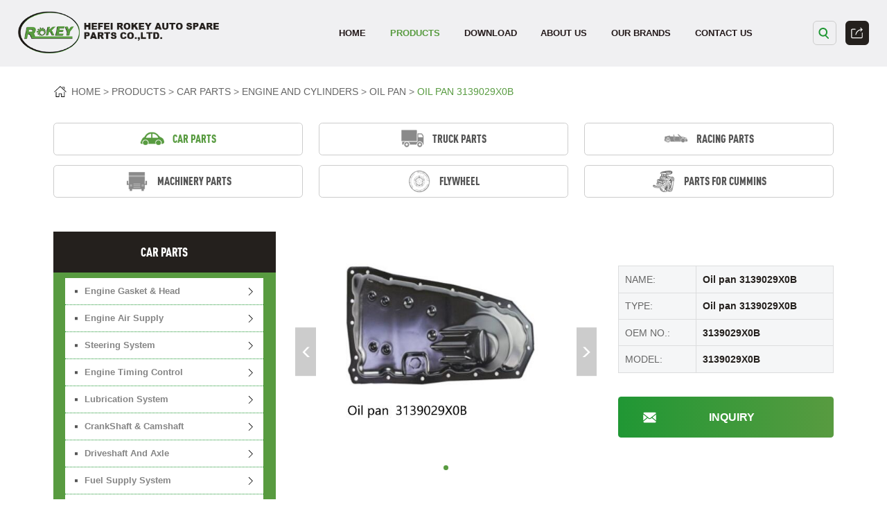

--- FILE ---
content_type: text/html; charset=UTF-8
request_url: https://www.rokeyparts.com/oil-pan3139029x0b/
body_size: 19006
content:
<!DOCTYPE html>

<html lang="zh-CN" prefix="og: https://ogp.me/ns#">

<head>
<title>Oil pan 3139029X0B - Rokey</title>

<meta http-equiv="Content-Type" content="text/html; charset=UTF-8"/>

<meta name="renderer" content="webkit"/>

<meta name="force-rendering" content="webkit"/>

<meta content="width=device-width, initial-scale=1.0, user-scalable=no" name="viewport">


<link rel="shortcut icon" href="https://ljcloudglobal.oss-cn-hongkong.aliyuncs.com/wp-content/uploads/rongjin/2023/01/pic_1673337274556.png"/>


<meta name="keywords" content="" />

<meta name="description" content="" />



<link href="https://www.rokeyparts.com/wp-content/themes/Rokey/static/css/animate.min.css" rel="stylesheet" type="text/css" />

<link rel="stylesheet" href="https://www.rokeyparts.com/wp-content/themes/Rokey/style.css?v=2.0" type="text/css" />



<script src='https://s3.pstatp.com/cdn/expire-1-M/jquery/3.3.1/jquery.min.js'></script>

<script src="https://www.rokeyparts.com/wp-content/themes/Rokey/static/js/swiper-bundle.min.js"></script>

<script src="https://www.rokeyparts.com/wp-content/themes/Rokey/static/js/swiper.animate.min.js"></script>

<script src="https://www.rokeyparts.com/wp-content/themes/Rokey/static/js/rem.js"></script>

<script src="https://www.rokeyparts.com/wp-content/themes/Rokey/static/js/jquery.tabso_yeso.js"></script>


<!-- Search Engine Optimization by Rank Math - https://rankmath.com/ -->
<meta name="description" content="Oil pan 3139029X0B"/>
<meta name="robots" content="follow, index, max-snippet:-1, max-video-preview:-1, max-image-preview:large"/>
<link rel="canonical" href="https://www.rokeyparts.com/oil-pan3139029x0b/" />
<meta property="og:locale" content="zh_CN" />
<meta property="og:type" content="article" />
<meta property="og:title" content="Oil pan 3139029X0B - Rokey" />
<meta property="og:description" content="Oil pan 3139029X0B" />
<meta property="og:url" content="https://www.rokeyparts.com/oil-pan3139029x0b/" />
<meta property="og:site_name" content="Rokey" />
<meta property="article:section" content="Oil pan" />
<meta property="og:updated_time" content="2023-11-14T11:13:55+08:00" />
<meta property="article:published_time" content="2023-06-15T11:49:51+08:00" />
<meta property="article:modified_time" content="2023-11-14T11:13:55+08:00" />
<meta name="twitter:card" content="summary_large_image" />
<meta name="twitter:title" content="Oil pan 3139029X0B - Rokey" />
<meta name="twitter:description" content="Oil pan 3139029X0B" />
<meta name="twitter:site" content="@admin" />
<meta name="twitter:creator" content="@admin" />
<meta name="twitter:label1" content="Written by" />
<meta name="twitter:data1" content="davidhuang" />
<meta name="twitter:label2" content="Time to read" />
<meta name="twitter:data2" content="Less than a minute" />
<script type="application/ld+json" class="rank-math-schema">{"@context":"https://schema.org","@graph":[{"@type":["Person","Organization"],"@id":"https://www.rokeyparts.com/#person","name":"Rokey","sameAs":["https://twitter.com/admin"]},{"@type":"WebSite","@id":"https://www.rokeyparts.com/#website","url":"https://www.rokeyparts.com","name":"Rokey","publisher":{"@id":"https://www.rokeyparts.com/#person"},"inLanguage":"zh-CN"},{"@type":"BreadcrumbList","@id":"https://www.rokeyparts.com/oil-pan3139029x0b/#breadcrumb","itemListElement":[{"@type":"ListItem","position":"1","item":{"@id":"https://www.rokeyparts.com","name":"Home"}},{"@type":"ListItem","position":"2","item":{"@id":"https://www.rokeyparts.com/oil-pan3139029x0b/","name":"Oil pan\t3139029X0B"}}]},{"@type":"WebPage","@id":"https://www.rokeyparts.com/oil-pan3139029x0b/#webpage","url":"https://www.rokeyparts.com/oil-pan3139029x0b/","name":"Oil pan 3139029X0B - Rokey","datePublished":"2023-06-15T11:49:51+08:00","dateModified":"2023-11-14T11:13:55+08:00","isPartOf":{"@id":"https://www.rokeyparts.com/#website"},"inLanguage":"zh-CN","breadcrumb":{"@id":"https://www.rokeyparts.com/oil-pan3139029x0b/#breadcrumb"}},{"@type":"Person","@id":"https://www.rokeyparts.com/author/davidhuang/","name":"davidhuang","url":"https://www.rokeyparts.com/author/davidhuang/","image":{"@type":"ImageObject","@id":"https://secure.gravatar.com/avatar/65b8c25afe405d6269680d17f75c26fc?s=96&amp;d=mm&amp;r=g","url":"https://secure.gravatar.com/avatar/65b8c25afe405d6269680d17f75c26fc?s=96&amp;d=mm&amp;r=g","caption":"davidhuang","inLanguage":"zh-CN"}},{"@type":"BlogPosting","headline":"Oil pan 3139029X0B - Rokey","datePublished":"2023-06-15T11:49:51+08:00","dateModified":"2023-11-14T11:13:55+08:00","author":{"@id":"https://www.rokeyparts.com/author/davidhuang/","name":"davidhuang"},"publisher":{"@id":"https://www.rokeyparts.com/#person"},"description":"Oil pan 3139029X0B","name":"Oil pan 3139029X0B - Rokey","@id":"https://www.rokeyparts.com/oil-pan3139029x0b/#richSnippet","isPartOf":{"@id":"https://www.rokeyparts.com/oil-pan3139029x0b/#webpage"},"inLanguage":"zh-CN","mainEntityOfPage":{"@id":"https://www.rokeyparts.com/oil-pan3139029x0b/#webpage"}}]}</script>
<!-- /Rank Math WordPress SEO plugin -->

<link rel="alternate" type="application/rss+xml" title="Rokey &raquo; Oil pan	3139029X0B评论Feed" href="https://www.rokeyparts.com/oil-pan3139029x0b/feed/" />
<link rel='stylesheet' id='wp-block-library-css' href='https://www.rokeyparts.com/wp-includes/css/dist/block-library/style.min.css?ver=6.2.2' type='text/css' media='all' />
<style id='rank-math-toc-block-style-inline-css' type='text/css'>
.wp-block-rank-math-toc-block nav ol{counter-reset:item}.wp-block-rank-math-toc-block nav ol li{display:block}.wp-block-rank-math-toc-block nav ol li:before{content:counters(item, ".") ". ";counter-increment:item}

</style>
<link rel='stylesheet' id='classic-theme-styles-css' href='https://www.rokeyparts.com/wp-includes/css/classic-themes.min.css?ver=6.2.2' type='text/css' media='all' />
<style id='global-styles-inline-css' type='text/css'>
body{--wp--preset--color--black: #000000;--wp--preset--color--cyan-bluish-gray: #abb8c3;--wp--preset--color--white: #ffffff;--wp--preset--color--pale-pink: #f78da7;--wp--preset--color--vivid-red: #cf2e2e;--wp--preset--color--luminous-vivid-orange: #ff6900;--wp--preset--color--luminous-vivid-amber: #fcb900;--wp--preset--color--light-green-cyan: #7bdcb5;--wp--preset--color--vivid-green-cyan: #00d084;--wp--preset--color--pale-cyan-blue: #8ed1fc;--wp--preset--color--vivid-cyan-blue: #0693e3;--wp--preset--color--vivid-purple: #9b51e0;--wp--preset--gradient--vivid-cyan-blue-to-vivid-purple: linear-gradient(135deg,rgba(6,147,227,1) 0%,rgb(155,81,224) 100%);--wp--preset--gradient--light-green-cyan-to-vivid-green-cyan: linear-gradient(135deg,rgb(122,220,180) 0%,rgb(0,208,130) 100%);--wp--preset--gradient--luminous-vivid-amber-to-luminous-vivid-orange: linear-gradient(135deg,rgba(252,185,0,1) 0%,rgba(255,105,0,1) 100%);--wp--preset--gradient--luminous-vivid-orange-to-vivid-red: linear-gradient(135deg,rgba(255,105,0,1) 0%,rgb(207,46,46) 100%);--wp--preset--gradient--very-light-gray-to-cyan-bluish-gray: linear-gradient(135deg,rgb(238,238,238) 0%,rgb(169,184,195) 100%);--wp--preset--gradient--cool-to-warm-spectrum: linear-gradient(135deg,rgb(74,234,220) 0%,rgb(151,120,209) 20%,rgb(207,42,186) 40%,rgb(238,44,130) 60%,rgb(251,105,98) 80%,rgb(254,248,76) 100%);--wp--preset--gradient--blush-light-purple: linear-gradient(135deg,rgb(255,206,236) 0%,rgb(152,150,240) 100%);--wp--preset--gradient--blush-bordeaux: linear-gradient(135deg,rgb(254,205,165) 0%,rgb(254,45,45) 50%,rgb(107,0,62) 100%);--wp--preset--gradient--luminous-dusk: linear-gradient(135deg,rgb(255,203,112) 0%,rgb(199,81,192) 50%,rgb(65,88,208) 100%);--wp--preset--gradient--pale-ocean: linear-gradient(135deg,rgb(255,245,203) 0%,rgb(182,227,212) 50%,rgb(51,167,181) 100%);--wp--preset--gradient--electric-grass: linear-gradient(135deg,rgb(202,248,128) 0%,rgb(113,206,126) 100%);--wp--preset--gradient--midnight: linear-gradient(135deg,rgb(2,3,129) 0%,rgb(40,116,252) 100%);--wp--preset--duotone--dark-grayscale: url('#wp-duotone-dark-grayscale');--wp--preset--duotone--grayscale: url('#wp-duotone-grayscale');--wp--preset--duotone--purple-yellow: url('#wp-duotone-purple-yellow');--wp--preset--duotone--blue-red: url('#wp-duotone-blue-red');--wp--preset--duotone--midnight: url('#wp-duotone-midnight');--wp--preset--duotone--magenta-yellow: url('#wp-duotone-magenta-yellow');--wp--preset--duotone--purple-green: url('#wp-duotone-purple-green');--wp--preset--duotone--blue-orange: url('#wp-duotone-blue-orange');--wp--preset--font-size--small: 13px;--wp--preset--font-size--medium: 20px;--wp--preset--font-size--large: 36px;--wp--preset--font-size--x-large: 42px;--wp--preset--spacing--20: 0.44rem;--wp--preset--spacing--30: 0.67rem;--wp--preset--spacing--40: 1rem;--wp--preset--spacing--50: 1.5rem;--wp--preset--spacing--60: 2.25rem;--wp--preset--spacing--70: 3.38rem;--wp--preset--spacing--80: 5.06rem;--wp--preset--shadow--natural: 6px 6px 9px rgba(0, 0, 0, 0.2);--wp--preset--shadow--deep: 12px 12px 50px rgba(0, 0, 0, 0.4);--wp--preset--shadow--sharp: 6px 6px 0px rgba(0, 0, 0, 0.2);--wp--preset--shadow--outlined: 6px 6px 0px -3px rgba(255, 255, 255, 1), 6px 6px rgba(0, 0, 0, 1);--wp--preset--shadow--crisp: 6px 6px 0px rgba(0, 0, 0, 1);}:where(.is-layout-flex){gap: 0.5em;}body .is-layout-flow > .alignleft{float: left;margin-inline-start: 0;margin-inline-end: 2em;}body .is-layout-flow > .alignright{float: right;margin-inline-start: 2em;margin-inline-end: 0;}body .is-layout-flow > .aligncenter{margin-left: auto !important;margin-right: auto !important;}body .is-layout-constrained > .alignleft{float: left;margin-inline-start: 0;margin-inline-end: 2em;}body .is-layout-constrained > .alignright{float: right;margin-inline-start: 2em;margin-inline-end: 0;}body .is-layout-constrained > .aligncenter{margin-left: auto !important;margin-right: auto !important;}body .is-layout-constrained > :where(:not(.alignleft):not(.alignright):not(.alignfull)){max-width: var(--wp--style--global--content-size);margin-left: auto !important;margin-right: auto !important;}body .is-layout-constrained > .alignwide{max-width: var(--wp--style--global--wide-size);}body .is-layout-flex{display: flex;}body .is-layout-flex{flex-wrap: wrap;align-items: center;}body .is-layout-flex > *{margin: 0;}:where(.wp-block-columns.is-layout-flex){gap: 2em;}.has-black-color{color: var(--wp--preset--color--black) !important;}.has-cyan-bluish-gray-color{color: var(--wp--preset--color--cyan-bluish-gray) !important;}.has-white-color{color: var(--wp--preset--color--white) !important;}.has-pale-pink-color{color: var(--wp--preset--color--pale-pink) !important;}.has-vivid-red-color{color: var(--wp--preset--color--vivid-red) !important;}.has-luminous-vivid-orange-color{color: var(--wp--preset--color--luminous-vivid-orange) !important;}.has-luminous-vivid-amber-color{color: var(--wp--preset--color--luminous-vivid-amber) !important;}.has-light-green-cyan-color{color: var(--wp--preset--color--light-green-cyan) !important;}.has-vivid-green-cyan-color{color: var(--wp--preset--color--vivid-green-cyan) !important;}.has-pale-cyan-blue-color{color: var(--wp--preset--color--pale-cyan-blue) !important;}.has-vivid-cyan-blue-color{color: var(--wp--preset--color--vivid-cyan-blue) !important;}.has-vivid-purple-color{color: var(--wp--preset--color--vivid-purple) !important;}.has-black-background-color{background-color: var(--wp--preset--color--black) !important;}.has-cyan-bluish-gray-background-color{background-color: var(--wp--preset--color--cyan-bluish-gray) !important;}.has-white-background-color{background-color: var(--wp--preset--color--white) !important;}.has-pale-pink-background-color{background-color: var(--wp--preset--color--pale-pink) !important;}.has-vivid-red-background-color{background-color: var(--wp--preset--color--vivid-red) !important;}.has-luminous-vivid-orange-background-color{background-color: var(--wp--preset--color--luminous-vivid-orange) !important;}.has-luminous-vivid-amber-background-color{background-color: var(--wp--preset--color--luminous-vivid-amber) !important;}.has-light-green-cyan-background-color{background-color: var(--wp--preset--color--light-green-cyan) !important;}.has-vivid-green-cyan-background-color{background-color: var(--wp--preset--color--vivid-green-cyan) !important;}.has-pale-cyan-blue-background-color{background-color: var(--wp--preset--color--pale-cyan-blue) !important;}.has-vivid-cyan-blue-background-color{background-color: var(--wp--preset--color--vivid-cyan-blue) !important;}.has-vivid-purple-background-color{background-color: var(--wp--preset--color--vivid-purple) !important;}.has-black-border-color{border-color: var(--wp--preset--color--black) !important;}.has-cyan-bluish-gray-border-color{border-color: var(--wp--preset--color--cyan-bluish-gray) !important;}.has-white-border-color{border-color: var(--wp--preset--color--white) !important;}.has-pale-pink-border-color{border-color: var(--wp--preset--color--pale-pink) !important;}.has-vivid-red-border-color{border-color: var(--wp--preset--color--vivid-red) !important;}.has-luminous-vivid-orange-border-color{border-color: var(--wp--preset--color--luminous-vivid-orange) !important;}.has-luminous-vivid-amber-border-color{border-color: var(--wp--preset--color--luminous-vivid-amber) !important;}.has-light-green-cyan-border-color{border-color: var(--wp--preset--color--light-green-cyan) !important;}.has-vivid-green-cyan-border-color{border-color: var(--wp--preset--color--vivid-green-cyan) !important;}.has-pale-cyan-blue-border-color{border-color: var(--wp--preset--color--pale-cyan-blue) !important;}.has-vivid-cyan-blue-border-color{border-color: var(--wp--preset--color--vivid-cyan-blue) !important;}.has-vivid-purple-border-color{border-color: var(--wp--preset--color--vivid-purple) !important;}.has-vivid-cyan-blue-to-vivid-purple-gradient-background{background: var(--wp--preset--gradient--vivid-cyan-blue-to-vivid-purple) !important;}.has-light-green-cyan-to-vivid-green-cyan-gradient-background{background: var(--wp--preset--gradient--light-green-cyan-to-vivid-green-cyan) !important;}.has-luminous-vivid-amber-to-luminous-vivid-orange-gradient-background{background: var(--wp--preset--gradient--luminous-vivid-amber-to-luminous-vivid-orange) !important;}.has-luminous-vivid-orange-to-vivid-red-gradient-background{background: var(--wp--preset--gradient--luminous-vivid-orange-to-vivid-red) !important;}.has-very-light-gray-to-cyan-bluish-gray-gradient-background{background: var(--wp--preset--gradient--very-light-gray-to-cyan-bluish-gray) !important;}.has-cool-to-warm-spectrum-gradient-background{background: var(--wp--preset--gradient--cool-to-warm-spectrum) !important;}.has-blush-light-purple-gradient-background{background: var(--wp--preset--gradient--blush-light-purple) !important;}.has-blush-bordeaux-gradient-background{background: var(--wp--preset--gradient--blush-bordeaux) !important;}.has-luminous-dusk-gradient-background{background: var(--wp--preset--gradient--luminous-dusk) !important;}.has-pale-ocean-gradient-background{background: var(--wp--preset--gradient--pale-ocean) !important;}.has-electric-grass-gradient-background{background: var(--wp--preset--gradient--electric-grass) !important;}.has-midnight-gradient-background{background: var(--wp--preset--gradient--midnight) !important;}.has-small-font-size{font-size: var(--wp--preset--font-size--small) !important;}.has-medium-font-size{font-size: var(--wp--preset--font-size--medium) !important;}.has-large-font-size{font-size: var(--wp--preset--font-size--large) !important;}.has-x-large-font-size{font-size: var(--wp--preset--font-size--x-large) !important;}
.wp-block-navigation a:where(:not(.wp-element-button)){color: inherit;}
:where(.wp-block-columns.is-layout-flex){gap: 2em;}
.wp-block-pullquote{font-size: 1.5em;line-height: 1.6;}
</style>
<link rel='stylesheet' id='wpa-css-css' href='https://www.rokeyparts.com/wp-content/plugins/honeypot/includes/css/wpa.css?ver=2.2.12' type='text/css' media='all' />
<script type='text/javascript' src='https://www.rokeyparts.com/wp-includes/js/jquery/jquery.min.js?ver=3.6.4' id='jquery-core-js'></script>
<script type='text/javascript' src='https://www.rokeyparts.com/wp-includes/js/jquery/jquery-migrate.min.js?ver=3.4.0' id='jquery-migrate-js'></script>

<!-- Google tag (gtag.js) snippet added by Site Kit -->

<!-- Site Kit 添加的 Google Analytics 代码段 -->
<script type='text/javascript' src='https://www.googletagmanager.com/gtag/js?id=GT-P8R8V7F' id='google_gtagjs-js' async></script>
<script type='text/javascript' id='google_gtagjs-js-after'>
window.dataLayer = window.dataLayer || [];function gtag(){dataLayer.push(arguments);}
gtag("set","linker",{"domains":["www.rokeyparts.com"]});
gtag("js", new Date());
gtag("set", "developer_id.dZTNiMT", true);
gtag("config", "GT-P8R8V7F");
</script>

<!-- End Google tag (gtag.js) snippet added by Site Kit -->
<link rel="https://api.w.org/" href="https://www.rokeyparts.com/wp-json/" /><link rel="alternate" type="application/json" href="https://www.rokeyparts.com/wp-json/wp/v2/posts/13142" /><link rel="EditURI" type="application/rsd+xml" title="RSD" href="https://www.rokeyparts.com/xmlrpc.php?rsd" />
<link rel="wlwmanifest" type="application/wlwmanifest+xml" href="https://www.rokeyparts.com/wp-includes/wlwmanifest.xml" />
<meta name="generator" content="WordPress 6.2.2" />
<link rel='shortlink' href='https://www.rokeyparts.com/?p=13142' />
<meta name="generator" content="Site Kit by Google 1.124.0" /><link rel="icon" href="https://ljcloudglobal.oss-cn-hongkong.aliyuncs.com/wp-content/uploads/rongjin/2025/04/cropped-合肥荣金汽车零部件有限公司@1x-32x32.webp" sizes="32x32" />
<link rel="icon" href="https://ljcloudglobal.oss-cn-hongkong.aliyuncs.com/wp-content/uploads/rongjin/2025/04/cropped-合肥荣金汽车零部件有限公司@1x-192x192.webp" sizes="192x192" />
<link rel="apple-touch-icon" href="https://ljcloudglobal.oss-cn-hongkong.aliyuncs.com/wp-content/uploads/rongjin/2025/04/cropped-合肥荣金汽车零部件有限公司@1x-180x180.webp" />
<meta name="msapplication-TileImage" content="https://ljcloudglobal.oss-cn-hongkong.aliyuncs.com/wp-content/uploads/rongjin/2025/04/cropped-合肥荣金汽车零部件有限公司@1x-270x270.webp" />

<!-- Google Tag Manager -->
<script>(function(w,d,s,l,i){w[l]=w[l]||[];w[l].push({'gtm.start':
new Date().getTime(),event:'gtm.js'});var f=d.getElementsByTagName(s)[0],
j=d.createElement(s),dl=l!='dataLayer'?'&l='+l:'';j.async=true;j.src=
'https://www.googletagmanager.com/gtm.js?id='+i+dl;f.parentNode.insertBefore(j,f);
})(window,document,'script','dataLayer','GTM-T4SGHR6R');</script>
<!-- End Google Tag Manager -->
<!-- Google Tag Manager (noscript) -->
<noscript><iframe src="https://www.googletagmanager.com/ns.html?id=GTM-T4SGHR6R"
height="0" width="0" style="display:none;visibility:hidden"></iframe></noscript>
<!-- End Google Tag Manager (noscript) -->


</head>



<body>







<!-- header -->

<header>

	<div class="top_cont">
		<div class="top wrap_top">

			<!-- Logo -->
			<div class="logo">
				<a href="https://www.rokeyparts.com">
					<img src="https://ljcloudglobal.oss-cn-hongkong.aliyuncs.com/wp-content/uploads/rongjin/2023/01/logo.png" alt="Rokey">
				</a>
			</div>

			<!-- Nav -->
			<ul class="i_nav">
				<li id="menu-item-170" class="menu-item menu-item-type-custom menu-item-object-custom menu-item-170"><a href="/">Home</a></li>
<li id="menu-item-195" class="nav_products menu-item menu-item-type-taxonomy menu-item-object-category current-post-ancestor menu-item-has-children menu-item-195"><a href="https://www.rokeyparts.com/category/products/car-parts/">Products</a>
<ul class="sub-menu">
	<li id="menu-item-182" class="menu-item menu-item-type-taxonomy menu-item-object-category current-post-ancestor menu-item-182"><a href="https://www.rokeyparts.com/category/products/car-parts/">Car parts</a></li>
	<li id="menu-item-185" class="menu-item menu-item-type-taxonomy menu-item-object-category menu-item-185"><a href="https://www.rokeyparts.com/category/products/truck-parts/">Truck parts</a></li>
	<li id="menu-item-184" class="menu-item menu-item-type-taxonomy menu-item-object-category menu-item-184"><a href="https://www.rokeyparts.com/category/products/racing-parts/">Racing parts</a></li>
	<li id="menu-item-183" class="menu-item menu-item-type-taxonomy menu-item-object-category menu-item-183"><a href="https://www.rokeyparts.com/category/products/machinery-parts/">Machinery parts</a></li>
</ul>
</li>
<li id="menu-item-15473" class="menu-item menu-item-type-taxonomy menu-item-object-category menu-item-15473"><a href="https://www.rokeyparts.com/category/download/">Download</a></li>
<li id="menu-item-173" class="nav_about menu-item menu-item-type-post_type menu-item-object-page menu-item-has-children menu-item-173"><a href="https://www.rokeyparts.com/company-profile/">About us</a>
<ul class="sub-menu">
	<li id="menu-item-174" class="menu-item menu-item-type-post_type menu-item-object-page menu-item-174"><a href="https://www.rokeyparts.com/company-profile/">Company profile</a></li>
	<li id="menu-item-172" class="menu-item menu-item-type-taxonomy menu-item-object-category menu-item-172"><a href="https://www.rokeyparts.com/category/news/">News</a></li>
</ul>
</li>
<li id="menu-item-176" class="menu-item menu-item-type-post_type menu-item-object-page menu-item-176"><a href="https://www.rokeyparts.com/our-brands/">Our brands</a></li>
<li id="menu-item-175" class="menu-item menu-item-type-post_type menu-item-object-page menu-item-175"><a href="https://www.rokeyparts.com/contact-us/">Contact us</a></li>
			</ul>

			<div class="top_r">
				<!-- Search -->
				<div class="top_search">
					<form role="search" method="get" id="searchform" action="/">
						<input class="top_search_ipt" type="text" placeholder="Search" value="" name="s" id="s">
						<input class="top_search_btn" type="submit" id="searchsubmit" value="">
					</form>
				</div>
				<!-- Share -->
				<div class="top_share">
					<i></i>
					<div class="top_share_list">
						<ul>
							<li>
								<a href="javascript:window.open('http://twitter.com/home?status='+encodeURIComponent('https://www.rokeyparts.com')+' '+encodeURIComponent('Rokey'),'_blank','toolbar=yes, location=yes, directories=no, status=no, menubar=yes, scrollbars=yes, resizable=no, copyhistory=yes, width=600, height=450,top=160,left=350');void(0)">
									<img src="https://www.rokeyparts.com/wp-content/themes/Rokey/static/images/public/share/twitter.svg" />
									<b>Twitter</b>
								</a>
							</li>
							<li>
								<a href="javascript:window.open('http://www.facebook.com/sharer.php?u='+encodeURIComponent('https://www.rokeyparts.com'),'_blank','toolbar=yes, location=yes, directories=no, status=no, menubar=yes, scrollbars=yes, resizable=no, copyhistory=yes, width=600, height=450,top=160,left=350');void(0)">
									<img src="https://www.rokeyparts.com/wp-content/themes/Rokey/static/images/public/share/facebook.svg" />
									<b>Facebook</b>
								</a>
							</li>
							<li>
								<a href="javascript:window.open('https://www.linkedin.com?status='+encodeURIComponent('https://www.rokeyparts.com')+' '+encodeURIComponent('Rokey'),'_blank','toolbar=yes, location=yes, directories=no, status=no, menubar=yes, scrollbars=yes, resizable=no, copyhistory=yes, width=600, height=450,top=160,left=350');void(0)">
									<img src="https://www.rokeyparts.com/wp-content/themes/Rokey/static/images/public/share/linkedin.svg" />
									<b>Linkedin</b>
								</a>
							</li>
							<li>
								<a href="javascript:window.open('https://plus.google.com/share?status='+encodeURIComponent('https://www.rokeyparts.com')+' '+encodeURIComponent('Rokey'),'_blank','toolbar=yes, location=yes, directories=no, status=no, menubar=yes, scrollbars=yes, resizable=no, copyhistory=yes, width=600, height=450,top=160,left=350');void(0)">
									<img src="https://www.rokeyparts.com/wp-content/themes/Rokey/static/images/public/share/google+.svg" />
									<b>Google +</b>
								</a>
							</li>
						</ul>
					</div>
				</div>
			</div>

			<!-- Mobile nav button -->
			<div class="nav_menu"><i></i></div>

		</div>
	</div>

	<!-- Nav menu -->
	<div class="nav_list_show nav_products_show">
		<div class="nav_list_box wrap">
			<ul>
								<li><a href="https://www.rokeyparts.com/category/products/car-parts/">Car parts</a></li>
								<li><a href="https://www.rokeyparts.com/category/products/truck-parts/">Truck parts</a></li>
								<li><a href="https://www.rokeyparts.com/category/products/racing-parts/">Racing parts</a></li>
								<li><a href="https://www.rokeyparts.com/category/products/machinery-parts/">Machinery parts</a></li>
								<li><a href="https://www.rokeyparts.com/category/products/flywheel-products/">Flywheel</a></li>
								<li><a href="https://www.rokeyparts.com/category/products/parts-for-cummins/">Parts For Cummins</a></li>
							</ul>
			<div class="img">
				<img src="https://ljcloudglobal.oss-cn-hongkong.aliyuncs.com/wp-content/uploads/rongjin/2023/01/6a57fa7e-d2d2-4ef2-b91c-2da39aeaa82e1.jpg" />
			</div>
		</div>
	</div>
	<div class="nav_list_show nav_about_show">
		<div class="nav_list_box wrap">
			<ul>
				<li><a href="https://www.rokeyparts.com/company-profile/">Company profile</a></li>
				<li><a href="https://www.rokeyparts.com/category/news/">News</a></li>
			</ul>
			<div class="img">
				<img src="https://ljcloudglobal.oss-cn-hongkong.aliyuncs.com/wp-content/uploads/rongjin/2023/09/in_ablist_pic1.webp" />
			</div>
		</div>
	</div>
	<div class="nav_list_show nav_download_show">
		<div class="nav_list_box wrap">
			<ul>
								<li><a href="https://www.rokeyparts.com/category/download/catalogue/">Catalogues</a></li>
							</ul>
			<div class="img">
				<img src="https://ljcloudglobal.oss-cn-hongkong.aliyuncs.com/wp-content/uploads/rongjin/2023/09/in_ablist_pic2.webp" />
			</div>
		</div>
	</div>



</header>
<div class=""></div>
<script src="https://www.rokeyparts.com/wp-content/themes/Rokey/static/js/header.js"></script>
<div class="clear"></div>
<style>
	.p_tags{width: 100%; margin: 40px auto 0; display:-webkit-flex; display:flex; flex-wrap:wrap; align-items: baseline; gap: .06rem 0;}
.p_tags>p{margin-right: 6px; font-size: 18px;font-weight: bold;}
.p_tags a{padding: .08rem .16rem; margin-right: 16px; font-size: 14px; background: #FFF; -webkit-border-radius:8px; border-radius:8px;}
.p_tags a:hover{background: var(--i_color);color: #FFF;}
@media screen and (max-width:768px) {
	.p_tags>p{font-size: 15px;}
	.p_tags a{font-size: 13px;}
}
</style>



<div class="full_header_height"></div>



<!-- Breadcrumb -->

<div class="in_position">

	<div class="wrap container">

		<a href="http://www.rokeyparts.com">HOME</a><a href="https://www.rokeyparts.com/category/products/">Products</a><a href="https://www.rokeyparts.com/category/products/car-parts/">Car parts</a><a href="https://www.rokeyparts.com/category/products/car-parts/engine-and-cylinders/">Engine and Cylinders</a><a href="https://www.rokeyparts.com/category/products/car-parts/engine-and-cylinders/oil-pan/">Oil pan</a><a href=https://www.rokeyparts.com/oil-pan3139029x0b/>Oil pan	3139029X0B</a>
	</div>

</div>





<!-- main -->

<main>



	<ul class="in_products_nav wrap wow slideInUp">



		
		<li class="  curr">

			<a href="https://www.rokeyparts.com/category/products/car-parts/">

				<i><img src="https://ljcloudglobal.oss-cn-hongkong.aliyuncs.com/wp-content/uploads/rongjin/2023/01/i_brand_ico1.png" /></i>

				<p>Car parts</p>

			</a>

		</li>

		
		<li class="  ">

			<a href="https://www.rokeyparts.com/category/products/truck-parts/">

				<i><img src="https://ljcloudglobal.oss-cn-hongkong.aliyuncs.com/wp-content/uploads/rongjin/2023/01/i_brand_ico2.png" /></i>

				<p>Truck parts</p>

			</a>

		</li>

		
		<li class="  ">

			<a href="https://www.rokeyparts.com/category/products/racing-parts/">

				<i><img src="https://ljcloudglobal.oss-cn-hongkong.aliyuncs.com/wp-content/uploads/rongjin/2023/01/i_brand_ico3.png" /></i>

				<p>Racing parts</p>

			</a>

		</li>

		
		<li class="  ">

			<a href="https://www.rokeyparts.com/category/products/machinery-parts/">

				<i><img src="https://ljcloudglobal.oss-cn-hongkong.aliyuncs.com/wp-content/uploads/rongjin/2023/01/i_brand_ico4.png" /></i>

				<p>Machinery parts</p>

			</a>

		</li>

		
		<li class="  ">

			<a href="https://www.rokeyparts.com/category/products/flywheel-products/">

				<i><img src="https://ljcloudglobal.oss-cn-hongkong.aliyuncs.com/wp-content/uploads/rongjin/2023/02/i_brand_ico5.png" /></i>

				<p>Flywheel</p>

			</a>

		</li>

		
		<li class="  ">

			<a href="https://www.rokeyparts.com/category/products/parts-for-cummins/">

				<i><img src="https://ljcloudglobal.oss-cn-hongkong.aliyuncs.com/wp-content/uploads/rongjin/2023/02/i_brand_ico6.png" /></i>

				<p>Parts For Cummins</p>

			</a>

		</li>

		


	</ul>



	<div class="in_products wrap">



			


			<div class="in_products_l wow slideInLeft">

				<div class="tit"><h2>Car parts</h2></div>

				<div class="p_nav_list">

					<ul>



						
						<li class=" ">

							<a class="titmenu" href="https://www.rokeyparts.com/category/products/car-parts/engine-gasket-head/" >

								<b>Engine Gasket &amp; Head</b><i></i>

							</a>

							<dl class="submenu">



								
								<dt class="">

									<a href="https://www.rokeyparts.com/category/products/car-parts/engine-gasket-head/cylinder-head-gasket/">Cylinder Head Gasket</a>

								</dt>

								
								<dt class="">

									<a href="https://www.rokeyparts.com/category/products/car-parts/engine-gasket-head/head-gasket-set/">Head Gasket Set</a>

								</dt>

								
								<dt class="">

									<a href="https://www.rokeyparts.com/category/products/car-parts/engine-gasket-head/full-gasket-set/">Full Gasket Set</a>

								</dt>

								
								<dt class="">

									<a href="https://www.rokeyparts.com/category/products/car-parts/engine-gasket-head/valve-cover-gasket/">Valve Cover Gasket</a>

								</dt>

								
								<dt class="">

									<a href="https://www.rokeyparts.com/category/products/car-parts/engine-gasket-head/intakeexhaust-manifold-gasket/">Intake&amp;Exhaust Manifold Gasket</a>

								</dt>

								
								<dt class="">

									<a href="https://www.rokeyparts.com/category/products/car-parts/engine-gasket-head/cylinder-head-bolt/">Cylinder Head Bolt</a>

								</dt>

								
								<dt class="">

									<a href="https://www.rokeyparts.com/category/products/car-parts/engine-gasket-head/valve-stem-seal/">Valve Stem Seal</a>

								</dt>

								
							</dl>

						</li>

						
						<li class=" ">

							<a class="titmenu" href="https://www.rokeyparts.com/category/products/car-parts/engine-air-supply/" >

								<b>Engine Air Supply</b><i></i>

							</a>

							<dl class="submenu">



								
								<dt class="">

									<a href="https://www.rokeyparts.com/category/products/car-parts/engine-air-supply/air-filter/">Air Filter</a>

								</dt>

								
								<dt class="">

									<a href="https://www.rokeyparts.com/category/products/car-parts/engine-air-supply/intakeexhaust-pipe/">Intake&amp;Exhaust Pipe</a>

								</dt>

								
								<dt class="">

									<a href="https://www.rokeyparts.com/category/products/car-parts/engine-air-supply/silencer/">Silencer</a>

								</dt>

								
								<dt class="">

									<a href="https://www.rokeyparts.com/category/products/car-parts/engine-air-supply/turbocharger/">Turbocharger</a>

								</dt>

								
								<dt class="">

									<a href="https://www.rokeyparts.com/category/products/car-parts/engine-air-supply/throttle-body/">Throttle Body</a>

								</dt>

								
								<dt class="">

									<a href="https://www.rokeyparts.com/category/products/car-parts/engine-air-supply/in-tank-fuel-filter/">In Tank Fuel Filter</a>

								</dt>

								
							</dl>

						</li>

						
						<li class=" ">

							<a class="titmenu" href="https://www.rokeyparts.com/category/products/car-parts/steering-system/" >

								<b>Steering System</b><i></i>

							</a>

							<dl class="submenu">



								
								<dt class="">

									<a href="https://www.rokeyparts.com/category/products/car-parts/steering-system/tie-rod-end/">Tie Rod End</a>

								</dt>

								
								<dt class="">

									<a href="https://www.rokeyparts.com/category/products/car-parts/steering-system/pitman-arm/">Pitman Arm</a>

								</dt>

								
								<dt class="">

									<a href="https://www.rokeyparts.com/category/products/car-parts/steering-system/power-steering-pump/">Power Steering Pump</a>

								</dt>

								
							</dl>

						</li>

						
						<li class=" ">

							<a class="titmenu" href="https://www.rokeyparts.com/category/products/car-parts/engine-timing-control/" >

								<b>Engine Timing Control</b><i></i>

							</a>

							<dl class="submenu">



								
								<dt class="">

									<a href="https://www.rokeyparts.com/category/products/car-parts/engine-timing-control/valve-tappet/">Valve Tappet</a>

								</dt>

								
								<dt class="">

									<a href="https://www.rokeyparts.com/category/products/car-parts/engine-timing-control/rocker-arm/">Rocker Arm</a>

								</dt>

								
								<dt class="">

									<a href="https://www.rokeyparts.com/category/products/car-parts/engine-timing-control/timing-gear/">Timing Gear</a>

								</dt>

								
							</dl>

						</li>

						
						<li class=" ">

							<a class="titmenu" href="https://www.rokeyparts.com/category/products/car-parts/lubrication-system/" >

								<b>Lubrication System</b><i></i>

							</a>

							<dl class="submenu">



								
								<dt class="">

									<a href="https://www.rokeyparts.com/category/products/car-parts/lubrication-system/oil-filter/">Oil Filter</a>

								</dt>

								
								<dt class="">

									<a href="https://www.rokeyparts.com/category/products/car-parts/lubrication-system/oil-pump/">Oil Pump</a>

								</dt>

								
							</dl>

						</li>

						
						<li class=" ">

							<a class="titmenu" href="https://www.rokeyparts.com/category/products/car-parts/crankshaft-camshaft/" >

								<b>CrankShaft &amp; Camshaft</b><i></i>

							</a>

							<dl class="submenu">



								
								<dt class="">

									<a href="https://www.rokeyparts.com/category/products/car-parts/crankshaft-camshaft/crankshaft/">Crankshaft</a>

								</dt>

								
								<dt class="">

									<a href="https://www.rokeyparts.com/category/products/car-parts/crankshaft-camshaft/con-rod/">Con Rod</a>

								</dt>

								
								<dt class="">

									<a href="https://www.rokeyparts.com/category/products/car-parts/crankshaft-camshaft/engine-bearing/">Engine Bearing</a>

								</dt>

								
								<dt class="">

									<a href="https://www.rokeyparts.com/category/products/car-parts/crankshaft-camshaft/piston-rings/">Piston Rings</a>

								</dt>

								
								<dt class="">

									<a href="https://www.rokeyparts.com/category/products/car-parts/crankshaft-camshaft/piston/">Piston</a>

								</dt>

								
								<dt class="">

									<a href="https://www.rokeyparts.com/category/products/car-parts/crankshaft-camshaft/camshaft/">Camshaft</a>

								</dt>

								
								<dt class="">

									<a href="https://www.rokeyparts.com/category/products/car-parts/crankshaft-camshaft/flywheel/">Flywheel</a>

								</dt>

								
								<dt class="">

									<a href="https://www.rokeyparts.com/category/products/car-parts/crankshaft-camshaft/ring-gear/">Ring gear</a>

								</dt>

								
							</dl>

						</li>

						
						<li class=" ">

							<a class="titmenu" href="https://www.rokeyparts.com/category/products/car-parts/driveshaft-and-axle/" >

								<b>Driveshaft And Axle</b><i></i>

							</a>

							<dl class="submenu">



								
								<dt class="">

									<a href="https://www.rokeyparts.com/category/products/car-parts/driveshaft-and-axle/driveshaft-support/">Driveshaft Support</a>

								</dt>

								
								<dt class="">

									<a href="https://www.rokeyparts.com/category/products/car-parts/driveshaft-and-axle/wheel-bearing/">Wheel Bearing</a>

								</dt>

								
								<dt class="">

									<a href="https://www.rokeyparts.com/category/products/car-parts/driveshaft-and-axle/king-pin-kit-driveshaft-and-axle/">KING PIN KIT</a>

								</dt>

								
							</dl>

						</li>

						
						<li class=" ">

							<a class="titmenu" href="https://www.rokeyparts.com/category/products/car-parts/fuel-supply-system/" >

								<b>Fuel Supply System</b><i></i>

							</a>

							<dl class="submenu">



								
								<dt class="">

									<a href="https://www.rokeyparts.com/category/products/car-parts/fuel-supply-system/carburetor/">Carburetor</a>

								</dt>

								
								<dt class="">

									<a href="https://www.rokeyparts.com/category/products/car-parts/fuel-supply-system/fuel-filter/">Fuel Filter</a>

								</dt>

								
								<dt class="">

									<a href="https://www.rokeyparts.com/category/products/car-parts/fuel-supply-system/fuel-pump/">Fuel Pump</a>

								</dt>

								
								<dt class="">

									<a href="https://www.rokeyparts.com/category/products/car-parts/fuel-supply-system/diesel-injector-nozzle/">Diesel injector nozzle</a>

								</dt>

								
								<dt class="">

									<a href="https://www.rokeyparts.com/category/products/car-parts/fuel-supply-system/injection-valve/">Injection Valve</a>

								</dt>

								
								<dt class="">

									<a href="https://www.rokeyparts.com/category/products/car-parts/fuel-supply-system/fuel-cap/">Fuel cap</a>

								</dt>

								
							</dl>

						</li>

						
						<li class=" ">

							<a class="titmenu" href="https://www.rokeyparts.com/category/products/car-parts/ignition-system/" >

								<b>Ignition System</b><i></i>

							</a>

							<dl class="submenu">



								
								<dt class="">

									<a href="https://www.rokeyparts.com/category/products/car-parts/ignition-system/ignition-distributor/">Ignition Distributor</a>

								</dt>

								
								<dt class="">

									<a href="https://www.rokeyparts.com/category/products/car-parts/ignition-system/ignition-coil/">Ignition Coil</a>

								</dt>

								
								<dt class="">

									<a href="https://www.rokeyparts.com/category/products/car-parts/ignition-system/ignition-wire-set/">Ignition Wire Set</a>

								</dt>

								
								<dt class="">

									<a href="https://www.rokeyparts.com/category/products/car-parts/ignition-system/spark-plug/">Spark Plug</a>

								</dt>

								
								<dt class="">

									<a href="https://www.rokeyparts.com/category/products/car-parts/ignition-system/ignition-switch/">Ignition Switch</a>

								</dt>

								
							</dl>

						</li>

						
						<li class=" ">

							<a class="titmenu" href="https://www.rokeyparts.com/category/products/car-parts/engine-belt-drive/" >

								<b>Engine-Belt Drive</b><i></i>

							</a>

							<dl class="submenu">



								
								<dt class="">

									<a href="https://www.rokeyparts.com/category/products/car-parts/engine-belt-drive/idler-pulley/">Idler Pulley</a>

								</dt>

								
								<dt class="">

									<a href="https://www.rokeyparts.com/category/products/car-parts/engine-belt-drive/tension-roller/">Tension Roller</a>

								</dt>

								
								<dt class="">

									<a href="https://www.rokeyparts.com/category/products/car-parts/engine-belt-drive/belt-tensioner/">Belt Tensioner</a>

								</dt>

								
								<dt class="">

									<a href="https://www.rokeyparts.com/category/products/car-parts/engine-belt-drive/belt-adjuster-shock/">Belt Adjuster Shock</a>

								</dt>

								
							</dl>

						</li>

						
						<li class=" ">

							<a class="titmenu" href="https://www.rokeyparts.com/category/products/car-parts/ac-electricity/" >

								<b>AC &amp; Electricity</b><i></i>

							</a>

							<dl class="submenu">



								
								<dt class="">

									<a href="https://www.rokeyparts.com/category/products/car-parts/ac-electricity/column-switch/">Column Switch</a>

								</dt>

								
								<dt class="">

									<a href="https://www.rokeyparts.com/category/products/car-parts/ac-electricity/alternator/">Alternator</a>

								</dt>

								
								<dt class="">

									<a href="https://www.rokeyparts.com/category/products/car-parts/ac-electricity/starter/">Starter</a>

								</dt>

								
								<dt class="">

									<a href="https://www.rokeyparts.com/category/products/car-parts/ac-electricity/compressor/">Compressor</a>

								</dt>

								
								<dt class="">

									<a href="https://www.rokeyparts.com/category/products/car-parts/ac-electricity/idle-control-valve-ac-electricity/">Idle Control Valve</a>

								</dt>

								
								<dt class="">

									<a href="https://www.rokeyparts.com/category/products/car-parts/ac-electricity/horn/">Horn</a>

								</dt>

								
								<dt class="">

									<a href="https://www.rokeyparts.com/category/products/car-parts/ac-electricity/wiper-motor/">Wiper motor</a>

								</dt>

								
								<dt class="">

									<a href="https://www.rokeyparts.com/category/products/car-parts/ac-electricity/sensor-ac-electricity/">Sensor</a>

								</dt>

								
								<dt class="">

									<a href="https://www.rokeyparts.com/category/products/car-parts/ac-electricity/blower-regulator/">BLOWER REGULATOR</a>

								</dt>

								
								<dt class="">

									<a href="https://www.rokeyparts.com/category/products/car-parts/ac-electricity/glow-plug/">Glow Plug</a>

								</dt>

								
								<dt class="">

									<a href="https://www.rokeyparts.com/category/products/car-parts/ac-electricity/ignition-cable/">IGNITION CABLE</a>

								</dt>

								
								<dt class="">

									<a href="https://www.rokeyparts.com/category/products/car-parts/ac-electricity/hood-latch-ac-electricity/">Hood latch</a>

								</dt>

								
								<dt class="">

									<a href="https://www.rokeyparts.com/category/products/car-parts/ac-electricity/hinge-ac-electricity/">HINGE</a>

								</dt>

								
								<dt class="">

									<a href="https://www.rokeyparts.com/category/products/car-parts/ac-electricity/clock-spring-ac-electricity/">Clock spring</a>

								</dt>

								
								<dt class="">

									<a href="https://www.rokeyparts.com/category/products/car-parts/ac-electricity/blower-ac-electricity/">Blower</a>

								</dt>

								
								<dt class="">

									<a href="https://www.rokeyparts.com/category/products/car-parts/ac-electricity/retainer-ring/">Retainer Ring</a>

								</dt>

								
							</dl>

						</li>

						
						<li class=" ">

							<a class="titmenu" href="https://www.rokeyparts.com/category/products/car-parts/engine-cooling/" >

								<b>Engine Cooling</b><i></i>

							</a>

							<dl class="submenu">



								
								<dt class="">

									<a href="https://www.rokeyparts.com/category/products/car-parts/engine-cooling/water-pump/">Water Pump</a>

								</dt>

								
								<dt class="">

									<a href="https://www.rokeyparts.com/category/products/car-parts/engine-cooling/expansion-tank/">Expansion Tank</a>

								</dt>

								
								<dt class="">

									<a href="https://www.rokeyparts.com/category/products/car-parts/engine-cooling/radiator-hose/">Radiator Hose</a>

								</dt>

								
								<dt class="">

									<a href="https://www.rokeyparts.com/category/products/car-parts/engine-cooling/fan-blade/">Fan Blade</a>

								</dt>

								
								<dt class="">

									<a href="https://www.rokeyparts.com/category/products/car-parts/engine-cooling/fan-clutch/">Fan Clutch</a>

								</dt>

								
								<dt class="">

									<a href="https://www.rokeyparts.com/category/products/car-parts/engine-cooling/radiator-fan/">Radiator Fan</a>

								</dt>

								
								<dt class="">

									<a href="https://www.rokeyparts.com/category/products/car-parts/engine-cooling/thermostat/">Thermostat</a>

								</dt>

								
								<dt class="">

									<a href="https://www.rokeyparts.com/category/products/car-parts/engine-cooling/radiator-engine-cooling/">Radiator</a>

								</dt>

								
							</dl>

						</li>

						
						<li class=" ">

							<a class="titmenu" href="https://www.rokeyparts.com/category/products/car-parts/clutch/" >

								<b>Clutch</b><i></i>

							</a>

							<dl class="submenu">



								
								<dt class="">

									<a href="https://www.rokeyparts.com/category/products/car-parts/clutch/clutch-pressure-plate/">Clutch Pressure Plate</a>

								</dt>

								
								<dt class="">

									<a href="https://www.rokeyparts.com/category/products/car-parts/clutch/clutch-disc/">Clutch Disc</a>

								</dt>

								
								<dt class="">

									<a href="https://www.rokeyparts.com/category/products/car-parts/clutch/release-bearing/">Release Bearing</a>

								</dt>

								
								<dt class="">

									<a href="https://www.rokeyparts.com/category/products/car-parts/clutch/clutch-kit/">Clutch Kit</a>

								</dt>

								
								<dt class="">

									<a href="https://www.rokeyparts.com/category/products/car-parts/clutch/clutch-master-cylinder/">Clutch Master Cylinder</a>

								</dt>

								
								<dt class="">

									<a href="https://www.rokeyparts.com/category/products/car-parts/clutch/clutch-slave-cylinder/">Clutch Slave Cylinder</a>

								</dt>

								
								<dt class="">

									<a href="https://www.rokeyparts.com/category/products/car-parts/clutch/hydraulic-clutch-bearing/">Hydraulic clutch bearing</a>

								</dt>

								
							</dl>

						</li>

						
						<li class=" ">

							<a class="titmenu" href="https://www.rokeyparts.com/category/products/car-parts/body/" >

								<b>Body</b><i></i>

							</a>

							<dl class="submenu">



								
								<dt class="">

									<a href="https://www.rokeyparts.com/category/products/car-parts/body/gas-spring/">Gas Spring</a>

								</dt>

								
								<dt class="">

									<a href="https://www.rokeyparts.com/category/products/car-parts/body/headlight/">Headlight</a>

								</dt>

								
								<dt class="">

									<a href="https://www.rokeyparts.com/category/products/car-parts/body/mirrors/">Mirrors</a>

								</dt>

								
								<dt class="">

									<a href="https://www.rokeyparts.com/category/products/car-parts/body/window-regulator/">Window Regulator</a>

								</dt>

								
								<dt class="">

									<a href="https://www.rokeyparts.com/category/products/car-parts/body/wiper-blade/">Wiper Blade</a>

								</dt>

								
							</dl>

						</li>

						
						<li class=" ">

							<a class="titmenu" href="https://www.rokeyparts.com/category/products/car-parts/brake-system/" >

								<b>Brake System</b><i></i>

							</a>

							<dl class="submenu">



								
								<dt class="">

									<a href="https://www.rokeyparts.com/category/products/car-parts/brake-system/brake-disc/">Brake Disc</a>

								</dt>

								
								<dt class="">

									<a href="https://www.rokeyparts.com/category/products/car-parts/brake-system/brake-drum/">Brake Drum</a>

								</dt>

								
								<dt class="">

									<a href="https://www.rokeyparts.com/category/products/car-parts/brake-system/brake-master-cylinder/">Brake Master Cylinder</a>

								</dt>

								
								<dt class="">

									<a href="https://www.rokeyparts.com/category/products/car-parts/brake-system/brake-pad/">Brake Pad</a>

								</dt>

								
								<dt class="">

									<a href="https://www.rokeyparts.com/category/products/car-parts/brake-system/brake-shoe/">Brake Shoe</a>

								</dt>

								
								<dt class="">

									<a href="https://www.rokeyparts.com/category/products/car-parts/brake-system/brake-valve/">Brake Valve</a>

								</dt>

								
								<dt class="">

									<a href="https://www.rokeyparts.com/category/products/car-parts/brake-system/brake-adjuster/">Brake Adjuster</a>

								</dt>

								
								<dt class="">

									<a href="https://www.rokeyparts.com/category/products/car-parts/brake-system/brake-booster/">Brake Booster</a>

								</dt>

								
								<dt class="">

									<a href="https://www.rokeyparts.com/category/products/car-parts/brake-system/brake-lining/">Brake lining</a>

								</dt>

								
								<dt class="">

									<a href="https://www.rokeyparts.com/category/products/car-parts/brake-system/air-brake/">Air brake</a>

								</dt>

								
								<dt class="">

									<a href="https://www.rokeyparts.com/category/products/car-parts/brake-system/brake-caliper-and-repair-kits/">Brake caliper and repair kits</a>

								</dt>

								
							</dl>

						</li>

						
						<li class=" ">

							<a class="titmenu" href="https://www.rokeyparts.com/category/products/car-parts/suspension/" >

								<b>Suspension</b><i></i>

							</a>

							<dl class="submenu">



								
								<dt class="">

									<a href="https://www.rokeyparts.com/category/products/car-parts/suspension/ball-joint/">Ball Joint</a>

								</dt>

								
								<dt class="">

									<a href="https://www.rokeyparts.com/category/products/car-parts/suspension/control-arm/">Control Arm</a>

								</dt>

								
								<dt class="">

									<a href="https://www.rokeyparts.com/category/products/car-parts/suspension/suspension-bushing/">Suspension Bushing</a>

								</dt>

								
								<dt class="">

									<a href="https://www.rokeyparts.com/category/products/car-parts/suspension/stabilizer-link/">Stabilizer Link</a>

								</dt>

								
								<dt class="">

									<a href="https://www.rokeyparts.com/category/products/car-parts/suspension/shock-absorber/">Shock Absorber</a>

								</dt>

								
								<dt class="">

									<a href="https://www.rokeyparts.com/category/products/car-parts/suspension/rear-axle-rod/">Rear Axle Rod</a>

								</dt>

								
								<dt class="">

									<a href="https://www.rokeyparts.com/category/products/car-parts/suspension/wheel/">Wheel</a>

								</dt>

								
							</dl>

						</li>

						
						<li class=" ">

							<a class="titmenu" href="https://www.rokeyparts.com/category/products/car-parts/other/" >

								<b>Other</b><i></i>

							</a>

							<dl class="submenu">



								
								<dt class="">

									<a href="https://www.rokeyparts.com/category/products/car-parts/other/king-pin-kits/">King pin kits</a>

								</dt>

								
								<dt class="">

									<a href="https://www.rokeyparts.com/category/products/car-parts/other/crown-wheel-and-pinion/">Crown wheel and pinion</a>

								</dt>

								
								<dt class="">

									<a href="https://www.rokeyparts.com/category/products/car-parts/other/air-spring/">Air spring</a>

								</dt>

								
							</dl>

						</li>

						
						<li class=" ">

							<a class="titmenu" href="https://www.rokeyparts.com/category/products/car-parts/idle-control-valve/" >

								<b>Idle Control Valve</b><i></i>

							</a>

							<dl class="submenu">



								
							</dl>

						</li>

						
						<li class=" on">

							<a class="titmenu" href="https://www.rokeyparts.com/category/products/car-parts/engine-and-cylinders/" >

								<b>Engine and Cylinders</b><i></i>

							</a>

							<dl class="submenu">



								
								<dt class="">

									<a href="https://www.rokeyparts.com/category/products/car-parts/engine-and-cylinders/engines/">Engines</a>

								</dt>

								
								<dt class="">

									<a href="https://www.rokeyparts.com/category/products/car-parts/engine-and-cylinders/cylinder-assembly/">Cylinder Assembly</a>

								</dt>

								
								<dt class="">

									<a href="https://www.rokeyparts.com/category/products/car-parts/engine-and-cylinders/cylinder-head-assembly/">Cylinder Head Assembly</a>

								</dt>

								
								<dt class="subon">

									<a href="https://www.rokeyparts.com/category/products/car-parts/engine-and-cylinders/oil-pan/">Oil pan</a>

								</dt>

								
							</dl>

						</li>

						
						<li class=" ">

							<a class="titmenu" href="https://www.rokeyparts.com/category/products/car-parts/blower/" >

								<b>BLOWER</b><i></i>

							</a>

							<dl class="submenu">



								
							</dl>

						</li>

						
						<li class=" ">

							<a class="titmenu" href="https://www.rokeyparts.com/category/products/car-parts/other-parts/" >

								<b>Other parts</b><i></i>

							</a>

							<dl class="submenu">



								
							</dl>

						</li>

						


					</ul>

				</div>

			</div>



			<div class="in_products_r wow slideInRight">



				<!-- Products atlas -->

				<div class="p_atlas_list">

					<div class="swiper-container">

						<ul class="swiper-wrapper" id="atlas_list">



								
							<li class="swiper-slide"><img src="https://ljcloudglobal.oss-cn-hongkong.aliyuncs.com/wp-content/uploads/rongjin/2023/06/330.jpg" alt="Oil pan 3139029X0B" /></li>

							


						</ul>

					</div>

					<div class="atlas-pagination"></div>

					<div class="atlas-next"></div>

					<div class="atlas-prev"></div>

				</div>



				<div class="p_detail">

					<dl class="p_detailcs">



						
						<dt><h5>Name:</h5><p>Oil pan	3139029X0B</p></dt>



						
						<dt><h5>Type:</h5><p>Oil pan	3139029X0B</p></dt>

						


						
						<dt><h5>OEM NO.:</h5><p>3139029X0B</p></dt>

						


						
						<dt><h5>Model:</h5><p>	3139029X0B</p></dt>

						


						


						


					</dl>

					<div class="p_form"><i>INQUIRY</i></div>

				</div>



				<div class="clear"></div>
								<div class="p_detail_cont">

					<h2>details</h2>

					<article><p>Oil pan 3139029X0B</p>
<p>&#8220;Nissan&#8221;</p>
</article>



				</div>





			</div>



		</div>





		<!-- Related Products -->

		<div class="in_rp wrap box_mg box_pd wow slideInUp">

			<div class="i_tit"><h2>Related Products</h2></div>

			<div class="pr">

				<div class="in_rp_list swiper-container">

					<ul class="swiper-wrapper">



						
						
						
						<li class="swiper-slide">

							<a href="https://www.rokeyparts.com/aluminum-casting-21945732-for-volvo/" title="Aluminum casting 21945732 FOR VOLVO">

								<div class="img">

									
									<img src="https://ljcloudglobal.oss-cn-hongkong.aliyuncs.com/wp-content/uploads/rongjin/2023/04/68-3.jpg" />

								</div>

								<div class="txt">

									<p>Aluminum casting 21945732 FOR VOLVO</p>

									<b><i>More Details</i></b>

								</div>

							</a>

						</li>

						
						
						<li class="swiper-slide">

							<a href="https://www.rokeyparts.com/oil-pan90448177/" title="Oil pan 90448177">

								<div class="img">

									
									<img src="https://ljcloudglobal.oss-cn-hongkong.aliyuncs.com/wp-content/uploads/rongjin/2023/06/426.jpg" />

								</div>

								<div class="txt">

									<p>Oil pan 90448177</p>

									<b><i>More Details</i></b>

								</div>

							</a>

						</li>

						
						
						<li class="swiper-slide">

							<a href="https://www.rokeyparts.com/power-steering-pump-647602-for-daf/" title="Power Steering Pump 647602 For DAF">

								<div class="img">

									
									<img src="https://ljcloudglobal.oss-cn-hongkong.aliyuncs.com/wp-content/uploads/rongjin/2023/04/647602.jpg" />

								</div>

								<div class="txt">

									<p>Power Steering Pump 647602 For DAF</p>

									<b><i>More Details</i></b>

								</div>

							</a>

						</li>

						
						
						<li class="swiper-slide">

							<a href="https://www.rokeyparts.com/factory-diesel-truck-delete-pipe-eliminator-cat-dpf-pipe-for-ford-super-duty-08-10-6-4l-powerstroke/" title="Factory Diesel Truck Delete Pipe Eliminator CAT &#038; DPF pipe for Ford Super Duty 08-10 6.4L Powerstroke">

								<div class="img">

									
									<img src="https://ljcloudglobal.oss-cn-hongkong.aliyuncs.com/wp-content/uploads/rongjin/2023/06/Factory-Diesel-Truck-Delete-Pipe-Eliminator-CAT-DPF-pipe-for-Ford-Super-Duty-08-10-6.4L-Powerstroke.jpg" />

								</div>

								<div class="txt">

									<p>Factory Diesel Truck Delete Pipe Eliminator CAT &#038; DPF pipe for Ford Super Duty 08-10 6.4L Powerstroke</p>

									<b><i>More Details</i></b>

								</div>

							</a>

						</li>

						
						
						<li class="swiper-slide">

							<a href="https://www.rokeyparts.com/brake-calipers-5831029a20-5832029a20/" title="Brake calipers  5831029A20 5832029A20">

								<div class="img">

									
									<img src="https://ljcloudglobal.oss-cn-hongkong.aliyuncs.com/wp-content/uploads/rongjin/2023/07/Brake-calipers-5831029A20-5832029A20.jpg" />

								</div>

								<div class="txt">

									<p>Brake calipers  5831029A20 5832029A20</p>

									<b><i>More Details</i></b>

								</div>

							</a>

						</li>

						
						
						<li class="swiper-slide">

							<a href="https://www.rokeyparts.com/oil-pan1120051bh00/" title="Oil pan	1120051BH00">

								<div class="img">

									
									<img src="https://ljcloudglobal.oss-cn-hongkong.aliyuncs.com/wp-content/uploads/rongjin/2023/06/219.jpg" />

								</div>

								<div class="txt">

									<p>Oil pan	1120051BH00</p>

									<b><i>More Details</i></b>

								</div>

							</a>

						</li>

						
						
						<li class="swiper-slide">

							<a href="https://www.rokeyparts.com/oil-pan-01j301212m/" title="Oil pan 01J301212M">

								<div class="img">

									
									<img src="https://ljcloudglobal.oss-cn-hongkong.aliyuncs.com/wp-content/uploads/rongjin/2023/06/15.jpg" />

								</div>

								<div class="txt">

									<p>Oil pan 01J301212M</p>

									<b><i>More Details</i></b>

								</div>

							</a>

						</li>

						
						
						<li class="swiper-slide">

							<a href="https://www.rokeyparts.com/fan-assambly-21481-9ap0a/" title="FAN ASSAMBLY 21481-9AP0A">

								<div class="img">

									
									<img src="https://ljcloudglobal.oss-cn-hongkong.aliyuncs.com/wp-content/uploads/rongjin/2023/05/FAN-ASSAMBLY-21481-9AP0A.jpg" />

								</div>

								<div class="txt">

									<p>FAN ASSAMBLY 21481-9AP0A</p>

									<b><i>More Details</i></b>

								</div>

							</a>

						</li>

						
						


					</ul>

				</div>

				<div class="rp-pagination"></div>

				<div class="rp-button-prev"></div>

				<div class="rp-button-next"></div>

			</div>

		</div>



</main>

<div class="clear"></div>

<link href="https://www.rokeyparts.com/wp-content/themes/Rokey/static/css/viewer.min.css" rel="stylesheet" type="text/css" />

<script src="https://www.rokeyparts.com/wp-content/themes/Rokey/static/js/viewer.min.js"></script>

<script>

	$(".p_nav_list li").each(function(){

		if($(this).find('.submenu dt').length>0){

			$(this).children("a").attr('href', "javascript:;");

		};

		if($(this).find('.submenu dt').length<=0){

			$(this).children("a").find('i').hide();

		};

	});

</script>

<script>

	$(function() {

		var Accordion = function(el, multiple) {

			this.el = el || {};

			this.multiple = multiple || false;

			var links = this.el.find('.titmenu');

			links.on('click', {el: this.el, multiple: this.multiple}, this.dropdown)

		}

		Accordion.prototype.dropdown = function(e) {

			var $el = e.data.el;

				$this = $(this),

				$next = $this.next();

			$next.slideToggle();

			$this.parent().toggleClass('on');

			if (!e.data.multiple) {

				$el.find('.submenu').not($next).slideUp().parent().removeClass('on');

			};

		}

		var accordion = new Accordion($('.p_nav_list'), false);

	});

</script>

<script>

	if(screen.width < 1025){

		$(function(){

			$(".in_products_l .tit").click(function () {

				$(this).toggleClass("on");

				$(".p_nav_list").stop().slideToggle();

			});

		});

	}

</script>

<script>

	var swiper = new Swiper('.p_atlas_list .swiper-container', {

		slidesPerView: 1,

		spaceBetween: 20,

		slidesPerGroup: 1,

		loop: true,

		loopFillGroupWithBlank: true,

		pagination: {

			el: '.atlas-pagination',

			clickable: true,

		},

		navigation: {

			nextEl: '.atlas-next',

			prevEl: '.atlas-prev',

		},

		autoplay: {

			delay: 3000,

			disableOnInteraction: false,

		},

		observer: true,

		observeParents: true,

		breakpoints: {

			0: {},

			1024: {}

		},

	});

	/*查看大图*/

	var image = new Viewer(document.getElementById('atlas_list'), {

		button: true,

		navbar: false,

		width: 660,

		title: false

	});

</script>

<script>

	var ctswiper = new Swiper('.in_rp_list', {

		roundLengths: true,

		pagination: {

			el: '.rp-pagination',

			clickable: true,

		},

		navigation: {

			nextEl: '.rp-button-next',

			prevEl: '.rp-button-prev',

		},

		autoplay: {

			delay: 4000,

			disableOnInteraction: false,

		},

		loop: true,

		loopFillGroupWithBlank: true,

		observer: true,

		observeParents: true,

		breakpoints: {

			0: {

				slidesPerView: 2,

				spaceBetween: 20,

				slidesPerGroup: 1,

			},

			1024: {

				slidesPerView: 4,

				spaceBetween: 20,

				slidesPerGroup: 1,

			}

		}

	});

</script>



<div id="mask_bg"></div>

<div class="products_list_form">

	<div class="tit">

		<p>Contact Us</p>

	</div>

	<div class="wpforms-container wpforms-container-full" id="wpforms-289"><form id="wpforms-form-289" class="wpforms-validate wpforms-form wpforms-ajax-form" data-formid="289" method="post" enctype="multipart/form-data" action="/oil-pan3139029x0b/" data-token="31c85fd8fc7a4ca0ffac3c513c60f739" data-token-time="1769909021"><noscript class="wpforms-error-noscript">请在浏览器中启用JavaScript来完成此表单。</noscript><div class="wpforms-field-container"><div id="wpforms-289-field_1-container" class="wpforms-field wpforms-field-text" data-field-id="1"><label class="wpforms-field-label" for="wpforms-289-field_1">Product</label><input type="text" id="wpforms-289-field_1" class="wpforms-field-medium" name="wpforms[fields][1]" ></div><div id="wpforms-289-field_2-container" class="wpforms-field wpforms-field-email" data-field-id="2"><label class="wpforms-field-label" for="wpforms-289-field_2">Email <span class="wpforms-required-label">*</span></label><input type="email" id="wpforms-289-field_2" class="wpforms-field-medium wpforms-field-required" name="wpforms[fields][2]" placeholder="Email" spellcheck="false" required></div><div id="wpforms-289-field_3-container" class="wpforms-field wpforms-field-textarea" data-field-id="3"><label class="wpforms-field-label" for="wpforms-289-field_3">Message <span class="wpforms-required-label">*</span></label><textarea id="wpforms-289-field_3" class="wpforms-field-medium wpforms-field-required" name="wpforms[fields][3]" placeholder="Message" required></textarea></div><div id="wpforms-289-field_4-container" class="wpforms-field wpforms-field-text link_hidden" data-field-id="4"><label class="wpforms-field-label" for="wpforms-289-field_4">提交时链接</label><input type="text" id="wpforms-289-field_4" class="wpforms-field-medium" name="wpforms[fields][4]" ></div><div id="wpforms-289-field_5-container" class="wpforms-field wpforms-field-text link_hidden" data-field-id="5"><label class="wpforms-field-label" for="wpforms-289-field_5">来源</label><input type="text" id="wpforms-289-field_5" class="wpforms-field-medium" name="wpforms[fields][5]" ></div></div><!-- .wpforms-field-container --><div class="wpforms-submit-container" ><input type="hidden" name="wpforms[id]" value="289"><input type="hidden" name="page_title" value="Oil pan	3139029X0B"><input type="hidden" name="page_url" value="https://www.rokeyparts.com/oil-pan3139029x0b/"><input type="hidden" name="url_referer" value=""><input type="hidden" name="page_id" value="13142"><input type="hidden" name="wpforms[post_id]" value="13142"><button type="submit" name="wpforms[submit]" id="wpforms-submit-289" class="wpforms-submit" data-alt-text="SUBMITTING…" data-submit-text="SUBMIT" aria-live="assertive" value="wpforms-submit">SUBMIT</button><img src="https://www.rokeyparts.com/wp-content/plugins/wpforms/assets/images/submit-spin.svg" class="wpforms-submit-spinner" style="display: none;" width="26" height="26" alt="加载"></div></form></div>  <!-- .wpforms-container -->
	<a class="close"></a>

</div>

<div class="clear"></div>

<script>

	$(".p_form").click(function () {

		$("#mask_bg").stop().slideToggle(300);

		$(".products_list_form").stop().slideToggle(300);

	});

	$(".close").click(function () {

		$("#mask_bg").stop().slideToggle(200);

		$(".products_list_form").stop().slideToggle(200);

	});

	document.getElementById('wpforms-289-field_1').value="Oil pan	3139029X0B";

	document.getElementById('wpforms-289-field_1').setAttribute('readOnly',true);

</script>





<!-- Footer - contact form -->
<div class="f_form_box box_pd wow slideInUp">
	<div class="f_form_cont wrap">
		<div class="f_form_t">
			<div class="i_tit"><h2>contact us</h2></div>
			<article class="fz16">
				HEFEI ROKEY AUTO SPARE PARTS CO.,LTD. is a professional exporter and manufacturer of Auto parts,we mainly sell aftermarket spare parts for the vehicle like Automotives,Trucks, Trailers, Tractors, Racing cars, Bus, Construction Machinery vehicles and Motorcycles etc...
			</article>
		</div>
		<div class="f_form">
		<div class="wpforms-container wpforms-container-full" id="wpforms-205"><form id="wpforms-form-205" class="wpforms-validate wpforms-form wpforms-ajax-form" data-formid="205" method="post" enctype="multipart/form-data" action="/oil-pan3139029x0b/" data-token="9ca0134643f45d52d3078087bf489966" data-token-time="1769909021"><noscript class="wpforms-error-noscript">请在浏览器中启用JavaScript来完成此表单。</noscript><div class="wpforms-field-container"><div id="wpforms-205-field_1-container" class="wpforms-field wpforms-field-name" data-field-id="1"><label class="wpforms-field-label" for="wpforms-205-field_1">Name</label><input type="text" id="wpforms-205-field_1" class="wpforms-field-medium" name="wpforms[fields][1]" placeholder="Name" ></div><div id="wpforms-205-field_2-container" class="wpforms-field wpforms-field-email" data-field-id="2"><label class="wpforms-field-label" for="wpforms-205-field_2">Email <span class="wpforms-required-label">*</span></label><input type="email" id="wpforms-205-field_2" class="wpforms-field-medium wpforms-field-required" name="wpforms[fields][2]" placeholder="Email" spellcheck="false" required></div><div id="wpforms-205-field_3-container" class="wpforms-field wpforms-field-textarea" data-field-id="3"><label class="wpforms-field-label" for="wpforms-205-field_3">Message <span class="wpforms-required-label">*</span></label><textarea id="wpforms-205-field_3" class="wpforms-field-medium wpforms-field-required" name="wpforms[fields][3]" placeholder="Message" required></textarea></div><div id="wpforms-205-field_4-container" class="wpforms-field wpforms-field-text link_hidden" data-field-id="4"><label class="wpforms-field-label" for="wpforms-205-field_4">提交时链接</label><input type="text" id="wpforms-205-field_4" class="wpforms-field-medium" name="wpforms[fields][4]" ></div><div id="wpforms-205-field_5-container" class="wpforms-field wpforms-field-text link_hidden" data-field-id="5"><label class="wpforms-field-label" for="wpforms-205-field_5">来源</label><input type="text" id="wpforms-205-field_5" class="wpforms-field-medium" name="wpforms[fields][5]" ></div></div><!-- .wpforms-field-container --><div class="wpforms-submit-container" ><input type="hidden" name="wpforms[id]" value="205"><input type="hidden" name="page_title" value="Oil pan	3139029X0B"><input type="hidden" name="page_url" value="https://www.rokeyparts.com/oil-pan3139029x0b/"><input type="hidden" name="url_referer" value=""><input type="hidden" name="page_id" value="13142"><input type="hidden" name="wpforms[post_id]" value="13142"><button type="submit" name="wpforms[submit]" id="wpforms-submit-205" class="wpforms-submit" data-alt-text="SUBMITTING…" data-submit-text="SUBMIT" aria-live="assertive" value="wpforms-submit">SUBMIT</button><img src="https://www.rokeyparts.com/wp-content/plugins/wpforms/assets/images/submit-spin.svg" class="wpforms-submit-spinner" style="display: none;" width="26" height="26" alt="加载"></div></form></div>  <!-- .wpforms-container -->		</div>
	</div>
</div>
<!-- Footer -->

<footer>

	<div class="f_cont wrap">



		<div class="f_tit_box">

			<ul class="f_tit_list">
								<li><a href="https://www.rokeyparts.com/category/products/car-parts/" title="Car parts">Car parts</a></li>
								<li><a href="https://www.rokeyparts.com/category/products/car-parts/engine-gasket-head/" title="Engine Gasket &amp; Head">Engine Gasket &amp; Head</a></li>
								<li><a href="https://www.rokeyparts.com/category/products/truck-parts/" title="Truck parts">Truck parts</a></li>
								<li><a href="https://www.rokeyparts.com/category/products/machinery-parts/" title="Machinery parts">Machinery parts</a></li>
								<li><a href="https://www.rokeyparts.com/category/products/flywheel-products/" title="Flywheel">Flywheel</a></li>
							</ul>

			<dl class="f_media_list">

				<dt>

					<a href="">

						<img src="https://www.rokeyparts.com/wp-content/themes/Rokey/static/images/public/media/facebook.svg" />

					</a>

				</dt>

				<dt>

					<a href="">

						<img src="https://www.rokeyparts.com/wp-content/themes/Rokey/static/images/public/media/twitter.svg" />

					</a>

				</dt>

				<dt>

					<a href="">

						<img src="https://www.rokeyparts.com/wp-content/themes/Rokey/static/images/public/media/instagram.svg" />

					</a>

				</dt>

				<dt>

					<a href="">

						<img src="https://www.rokeyparts.com/wp-content/themes/Rokey/static/images/public/media/linkedin.svg" />

					</a>

				</dt>

				<dt>

					<a href="">

						<img src="https://www.rokeyparts.com/wp-content/themes/Rokey/static/images/public/media/youtube.svg" />

					</a>

				</dt>

			</dl>

			<div class="f_logo"><a href="/"><img src="https://www.rokeyparts.com/wp-content/themes/Rokey/static/images/logo2.png" /></a></div>

		</div>



		<div class="f_nav_box">

			<div class="f_nav_list">

								<dl>
					<dt>
						<a href="https://www.rokeyparts.com/category/products/car-parts/" title="Car parts">Car parts</a>
					</dt>
					<ul>
												<li>
						<a href="https://www.rokeyparts.com/category/products/car-parts/engine-gasket-head/" title="Engine Gasket &amp; Head">Engine Gasket &amp; Head</a>
						</li>
												<li>
						<a href="https://www.rokeyparts.com/category/products/car-parts/engine-air-supply/" title="Engine Air Supply">Engine Air Supply</a>
						</li>
												<li>
						<a href="https://www.rokeyparts.com/category/products/car-parts/steering-system/" title="Steering System">Steering System</a>
						</li>
												<li>
						<a href="https://www.rokeyparts.com/category/products/car-parts/engine-timing-control/" title="Engine Timing Control">Engine Timing Control</a>
						</li>
												<li>
						<a href="https://www.rokeyparts.com/category/products/car-parts/lubrication-system/" title="Lubrication System">Lubrication System</a>
						</li>
												<li>
						<a href="https://www.rokeyparts.com/category/products/car-parts/crankshaft-camshaft/" title="CrankShaft &amp; Camshaft">CrankShaft &amp; Camshaft</a>
						</li>
												<li>
						<a href="https://www.rokeyparts.com/category/products/car-parts/driveshaft-and-axle/" title="Driveshaft And Axle">Driveshaft And Axle</a>
						</li>
												<li>
						<a href="https://www.rokeyparts.com/category/products/car-parts/fuel-supply-system/" title="Fuel Supply System">Fuel Supply System</a>
						</li>
												<li>
						<a href="https://www.rokeyparts.com/category/products/car-parts/ignition-system/" title="Ignition System">Ignition System</a>
						</li>
												<li>
						<a href="https://www.rokeyparts.com/category/products/car-parts/engine-belt-drive/" title="Engine-Belt Drive">Engine-Belt Drive</a>
						</li>
												<li>
						<a href="https://www.rokeyparts.com/category/products/car-parts/ac-electricity/" title="AC &amp; Electricity">AC &amp; Electricity</a>
						</li>
												<li>
						<a href="https://www.rokeyparts.com/category/products/car-parts/engine-cooling/" title="Engine Cooling">Engine Cooling</a>
						</li>
												<li>
						<a href="https://www.rokeyparts.com/category/products/car-parts/clutch/" title="Clutch">Clutch</a>
						</li>
												<li>
						<a href="https://www.rokeyparts.com/category/products/car-parts/body/" title="Body">Body</a>
						</li>
												<li>
						<a href="https://www.rokeyparts.com/category/products/car-parts/brake-system/" title="Brake System">Brake System</a>
						</li>
												<li>
						<a href="https://www.rokeyparts.com/category/products/car-parts/suspension/" title="Suspension">Suspension</a>
						</li>
												<li>
						<a href="https://www.rokeyparts.com/category/products/car-parts/other/" title="Other">Other</a>
						</li>
												<li>
						<a href="https://www.rokeyparts.com/category/products/car-parts/idle-control-valve/" title="Idle Control Valve">Idle Control Valve</a>
						</li>
												<li>
						<a href="https://www.rokeyparts.com/category/products/car-parts/engine-and-cylinders/" title="Engine and Cylinders">Engine and Cylinders</a>
						</li>
												<li>
						<a href="https://www.rokeyparts.com/category/products/car-parts/blower/" title="BLOWER">BLOWER</a>
						</li>
												<li>
						<a href="https://www.rokeyparts.com/category/products/car-parts/other-parts/" title="Other parts">Other parts</a>
						</li>
						
					</ul>
				</dl>
								<dl>
					<dt>
						<a href="https://www.rokeyparts.com/category/products/car-parts/engine-gasket-head/" title="Engine Gasket &amp; Head">Engine Gasket &amp; Head</a>
					</dt>
					<ul>
												<li>
						<a href="https://www.rokeyparts.com/category/products/car-parts/engine-gasket-head/cylinder-head-gasket/" title="Cylinder Head Gasket">Cylinder Head Gasket</a>
						</li>
												<li>
						<a href="https://www.rokeyparts.com/category/products/car-parts/engine-gasket-head/head-gasket-set/" title="Head Gasket Set">Head Gasket Set</a>
						</li>
												<li>
						<a href="https://www.rokeyparts.com/category/products/car-parts/engine-gasket-head/full-gasket-set/" title="Full Gasket Set">Full Gasket Set</a>
						</li>
												<li>
						<a href="https://www.rokeyparts.com/category/products/car-parts/engine-gasket-head/valve-cover-gasket/" title="Valve Cover Gasket">Valve Cover Gasket</a>
						</li>
												<li>
						<a href="https://www.rokeyparts.com/category/products/car-parts/engine-gasket-head/intakeexhaust-manifold-gasket/" title="Intake&amp;Exhaust Manifold Gasket">Intake&amp;Exhaust Manifold Gasket</a>
						</li>
												<li>
						<a href="https://www.rokeyparts.com/category/products/car-parts/engine-gasket-head/cylinder-head-bolt/" title="Cylinder Head Bolt">Cylinder Head Bolt</a>
						</li>
												<li>
						<a href="https://www.rokeyparts.com/category/products/car-parts/engine-gasket-head/valve-stem-seal/" title="Valve Stem Seal">Valve Stem Seal</a>
						</li>
						
					</ul>
				</dl>
								<dl>
					<dt>
						<a href="https://www.rokeyparts.com/category/products/truck-parts/" title="Truck parts">Truck parts</a>
					</dt>
					<ul>
												<li>
						<a href="https://www.rokeyparts.com/category/products/truck-parts/electrical-system/" title="Electrical System">Electrical System</a>
						</li>
												<li>
						<a href="https://www.rokeyparts.com/category/products/truck-parts/air-brake-system/" title="Air Brake System">Air Brake System</a>
						</li>
												<li>
						<a href="https://www.rokeyparts.com/category/products/truck-parts/wheel-brake-system/" title="Wheel Brake System">Wheel Brake System</a>
						</li>
												<li>
						<a href="https://www.rokeyparts.com/category/products/truck-parts/clutch-parts/" title="Clutch Parts">Clutch Parts</a>
						</li>
												<li>
						<a href="https://www.rokeyparts.com/category/products/truck-parts/cooling-system/" title="Cooling System">Cooling System</a>
						</li>
												<li>
						<a href="https://www.rokeyparts.com/category/products/truck-parts/exhaust-system-parts/" title="Exhaust System Parts">Exhaust System Parts</a>
						</li>
												<li>
						<a href="https://www.rokeyparts.com/category/products/truck-parts/fuel-system-parts/" title="Fuel System Parts">Fuel System Parts</a>
						</li>
												<li>
						<a href="https://www.rokeyparts.com/category/products/truck-parts/propeller-shaft-parts/" title="Propeller Shaft Parts">Propeller Shaft Parts</a>
						</li>
												<li>
						<a href="https://www.rokeyparts.com/category/products/truck-parts/steering-system-parts/" title="Steering System Parts">Steering System Parts</a>
						</li>
												<li>
						<a href="https://www.rokeyparts.com/category/products/truck-parts/suspension-parts/" title="Suspension Parts">Suspension Parts</a>
						</li>
												<li>
						<a href="https://www.rokeyparts.com/category/products/truck-parts/axle-parts/" title="Axle Parts">Axle Parts</a>
						</li>
												<li>
						<a href="https://www.rokeyparts.com/category/products/truck-parts/gearbox/" title="Gearbox">Gearbox</a>
						</li>
												<li>
						<a href="https://www.rokeyparts.com/category/products/truck-parts/engine-parts/" title="Engine Parts">Engine Parts</a>
						</li>
												<li>
						<a href="https://www.rokeyparts.com/category/products/truck-parts/cabin-parts/" title="Cabin Parts">Cabin Parts</a>
						</li>
												<li>
						<a href="https://www.rokeyparts.com/category/products/truck-parts/trailer-parts/" title="Trailer Parts">Trailer Parts</a>
						</li>
												<li>
						<a href="https://www.rokeyparts.com/category/products/truck-parts/aluminum-casting-parts/" title="Aluminum casting parts">Aluminum casting parts</a>
						</li>
												<li>
						<a href="https://www.rokeyparts.com/category/products/truck-parts/daf-parts/" title="DAF parts">DAF parts</a>
						</li>
												<li>
						<a href="https://www.rokeyparts.com/category/products/truck-parts/man-parts/" title="MAN parts">MAN parts</a>
						</li>
												<li>
						<a href="https://www.rokeyparts.com/category/products/truck-parts/scania-parts/" title="SCANIA parts">SCANIA parts</a>
						</li>
												<li>
						<a href="https://www.rokeyparts.com/category/products/truck-parts/volvo-parts/" title="VOLVO parts">VOLVO parts</a>
						</li>
						
					</ul>
				</dl>
								<dl>
					<dt>
						<a href="https://www.rokeyparts.com/category/products/machinery-parts/" title="Machinery parts">Machinery parts</a>
					</dt>
					<ul>
												<li>
						<a href="https://www.rokeyparts.com/category/products/machinery-parts/forklift-parts/" title="Forklift Parts">Forklift Parts</a>
						</li>
												<li>
						<a href="https://www.rokeyparts.com/category/products/machinery-parts/truck-crane-parts/" title="Truck Crane parts">Truck Crane parts</a>
						</li>
												<li>
						<a href="https://www.rokeyparts.com/category/products/machinery-parts/excavator-spare-parts/" title="Excavator Spare Parts">Excavator Spare Parts</a>
						</li>
												<li>
						<a href="https://www.rokeyparts.com/category/products/machinery-parts/tractor-spare-parts/" title="Tractor Spare Parts">Tractor Spare Parts</a>
						</li>
												<li>
						<a href="https://www.rokeyparts.com/category/products/machinery-parts/cat-spare-parts/" title="CAT Spare Parts">CAT Spare Parts</a>
						</li>
												<li>
						<a href="https://www.rokeyparts.com/category/products/machinery-parts/komatsu-spare-parts/" title="Komatsu Spare Parts">Komatsu Spare Parts</a>
						</li>
												<li>
						<a href="https://www.rokeyparts.com/category/products/machinery-parts/wheel-loader-spare-parts/" title="Wheel Loader Spare Parts">Wheel Loader Spare Parts</a>
						</li>
												<li>
						<a href="https://www.rokeyparts.com/category/products/machinery-parts/bulldozer-parts/" title="Bulldozer Parts">Bulldozer Parts</a>
						</li>
												<li>
						<a href="https://www.rokeyparts.com/category/products/machinery-parts/sinotruck-spare-parts/" title="Sinotruck Spare Parts">Sinotruck Spare Parts</a>
						</li>
												<li>
						<a href="https://www.rokeyparts.com/category/products/machinery-parts/dongfeng-truck-parts/" title="Dongfeng Truck Parts">Dongfeng Truck Parts</a>
						</li>
												<li>
						<a href="https://www.rokeyparts.com/category/products/machinery-parts/weichai-engine-parts/" title="Weichai Engine Parts">Weichai Engine Parts</a>
						</li>
						
					</ul>
				</dl>
								<dl>
					<dt>
						<a href="https://www.rokeyparts.com/category/products/flywheel-products/" title="Flywheel">Flywheel</a>
					</dt>
					<ul>
												<li>
						<a href="https://www.rokeyparts.com/category/products/flywheel-products/racing-flywheel/" title="Proformance racing flywheel">Proformance racing flywheel</a>
						</li>
												<li>
						<a href="https://www.rokeyparts.com/category/products/flywheel-products/car-and-truck-flywheels/" title="Car and truck flywheels">Car and truck flywheels</a>
						</li>
												<li>
						<a href="https://www.rokeyparts.com/category/products/flywheel-products/ring-gears/" title="Ring gears">Ring gears</a>
						</li>
												<li>
						<a href="https://www.rokeyparts.com/category/products/flywheel-products/fexplates/" title="Fexplates">Fexplates</a>
						</li>
												<li>
						<a href="https://www.rokeyparts.com/category/products/flywheel-products/racing-clutch-kit/" title="Racing clutch kit">Racing clutch kit</a>
						</li>
												<li>
						<a href="https://www.rokeyparts.com/category/products/flywheel-products/dual-mass-flywheel/" title="Dual mass flywheel">Dual mass flywheel</a>
						</li>
						
					</ul>
				</dl>
				

			</div>

			<ul class="f_contact_list">

				<li>

					<i><img src="https://www.rokeyparts.com/wp-content/themes/Rokey/static/images/public/contact/email.svg" /></i>

					<div class="f_contact_t">

						<b>Mail:</b>

						<span>

							<a href="mailto:davidhuang@rokeyparts.com">davidhuang@rokeyparts.com</a>

							<a href="mailto:"></a>

							<a href="mailto:"></a>

						</span>

					</div>

				</li>

				<li>

					<i><img src="https://www.rokeyparts.com/wp-content/themes/Rokey/static/images/public/contact/phone.svg" /></i>

					<div class="f_contact_t">

						<b>Phone:</b>

						<a href="tel:+0086-18156537380">+0086-18156537380</a>

					</div>

				</li>

				<li>

					<i><img src="https://www.rokeyparts.com/wp-content/themes/Rokey/static/images/public/contact/tel.svg" /></i>

					<div class="f_contact_t">

						<b>Tel:</b>

						<a href="tel:+0086-551-65671501">+0086-551-65671501</a>

					</div>

				</li>

				<li>

					<i><img src="https://www.rokeyparts.com/wp-content/themes/Rokey/static/images/public/contact/fax.svg" /></i>

					<div class="f_contact_t">

						<b>Fax:</b>

						<p>+0086-551-67129527</p>

					</div>

				</li>

				<li>

					<i><img src="https://www.rokeyparts.com/wp-content/themes/Rokey/static/images/public/contact/add.svg" /></i>

					<div class="f_contact_t"><b>Add:</b><p>3C-1405,Fengle Century,No.499 Changjiang West Road,230031,Hefei City,Anhui,China</p></div>

				</li>

			</ul>

		</div>



	</div>

	<div class="f_copy">

		<p class="footer_cont"></p>

		<dl class="wrap">

			<dt>CopyRight &copy; 2022 HEFEI ROKEY AUTO SPARE PARTS CO.,LTD. </dt>

			<dt><a href="https://www.rokeyparts.com/privacy/">Privacy Policy</a></dt>

			<dt rel="nofollow">Design by LJGLOBAL.</dt>

		</dl>

	</div>

</footer>







<!-- mobile bottom menu  -->

<ul class="f_menu">

	<li>

		<a href="/">

			<i>Home</i>

		</a>

	</li>

	<li>

		<a href="tel:+0086-18156537380">

			<i>Tel</i>

		</a>

	</li>

	<li class="asform">

		<a href="javascript:;">

			<i>Email</i>

		</a>

	</li>

</ul>

<div id="aside_mask_bg"></div>

<div id="aside_sc_from">

	<div class="tit">

		<h1>Contact Us</h1>

	</div>

	<div class="wpforms-container wpforms-container-full" id="wpforms-306"><form id="wpforms-form-306" class="wpforms-validate wpforms-form wpforms-ajax-form" data-formid="306" method="post" enctype="multipart/form-data" action="/oil-pan3139029x0b/" data-token="193c47b205c66d4a39264d7e5a3df75e" data-token-time="1769909021"><noscript class="wpforms-error-noscript">请在浏览器中启用JavaScript来完成此表单。</noscript><div class="wpforms-field-container"><div id="wpforms-306-field_1-container" class="wpforms-field wpforms-field-name" data-field-id="1"><label class="wpforms-field-label" for="wpforms-306-field_1">Name</label><input type="text" id="wpforms-306-field_1" class="wpforms-field-medium" name="wpforms[fields][1]" placeholder="Name" ></div><div id="wpforms-306-field_2-container" class="wpforms-field wpforms-field-email" data-field-id="2"><label class="wpforms-field-label" for="wpforms-306-field_2">Email <span class="wpforms-required-label">*</span></label><input type="email" id="wpforms-306-field_2" class="wpforms-field-medium wpforms-field-required" name="wpforms[fields][2]" placeholder="Email" spellcheck="false" required></div><div id="wpforms-306-field_3-container" class="wpforms-field wpforms-field-phone" data-field-id="3"><label class="wpforms-field-label" for="wpforms-306-field_3">Phone</label><input type="tel" id="wpforms-306-field_3" class="wpforms-field-medium" data-rule-int-phone-field="true" name="wpforms[fields][3]" placeholder="Phone" aria-label="Phone" ></div><div id="wpforms-306-field_4-container" class="wpforms-field wpforms-field-textarea" data-field-id="4"><label class="wpforms-field-label" for="wpforms-306-field_4">Message <span class="wpforms-required-label">*</span></label><textarea id="wpforms-306-field_4" class="wpforms-field-medium wpforms-field-required" name="wpforms[fields][4]" placeholder="Message" required></textarea></div><div id="wpforms-306-field_5-container" class="wpforms-field wpforms-field-text link_hidden" data-field-id="5"><label class="wpforms-field-label" for="wpforms-306-field_5">提交时链接</label><input type="text" id="wpforms-306-field_5" class="wpforms-field-medium" name="wpforms[fields][5]" ></div><div id="wpforms-306-field_6-container" class="wpforms-field wpforms-field-text link_hidden" data-field-id="6"><label class="wpforms-field-label" for="wpforms-306-field_6">来源</label><input type="text" id="wpforms-306-field_6" class="wpforms-field-medium" name="wpforms[fields][6]" ></div></div><!-- .wpforms-field-container --><div class="wpforms-submit-container" ><input type="hidden" name="wpforms[id]" value="306"><input type="hidden" name="page_title" value="Oil pan	3139029X0B"><input type="hidden" name="page_url" value="https://www.rokeyparts.com/oil-pan3139029x0b/"><input type="hidden" name="url_referer" value=""><input type="hidden" name="page_id" value="13142"><input type="hidden" name="wpforms[post_id]" value="13142"><button type="submit" name="wpforms[submit]" id="wpforms-submit-306" class="wpforms-submit" data-alt-text="SUBMITTING…" data-submit-text="SUBMIT" aria-live="assertive" value="wpforms-submit">SUBMIT</button><img src="https://www.rokeyparts.com/wp-content/plugins/wpforms/assets/images/submit-spin.svg" class="wpforms-submit-spinner" style="display: none;" width="26" height="26" alt="加载"></div></form></div>  <!-- .wpforms-container -->
	<a class="aside_close" href="javascript:void(0)"></a>

</div>
<script>
	$(".asform").click(function () {
		$("#aside_mask_bg").stop().slideToggle(300);
		$("#aside_sc_from").stop().slideToggle(300);
	});
	$(".aside_close").click(function () {
		$("#aside_mask_bg").stop().slideToggle(200);
		$("#aside_sc_from").stop().slideToggle(200);
	});
</script>



<!-- aside -->

<aside class="aside_right">

<ul>
		<li>
			<a href="https://api.whatsapp.com/send?phone=86008618156537380" target="_blank">
				<img src="https://www.rokeyparts.com/wp-content/themes/Rokey/static/images/public/aside/aside_ico_whatsapp.svg" />
			</a>
			<div class="aside_t">
				<a href="https://api.whatsapp.com/send?phone=86008618156537380" target="_blank">008618156537380</a>
			</div>
		</li>
		<li>
			<a href="javascript:void(0)" >
				<img src="https://www.rokeyparts.com/wp-content/themes/Rokey/static/images/public/aside/aside_ico_tel.svg" />
			</a>
			<div class="aside_t">
				<a href="tel:+0086-18156537380">+0086-18156537380</a>
				<a href="tel:+0086-551-65671501">+0086-551-65671501</a>
			</div>
		</li>
		<li>
			<a href="javascript:void(0)" >
				<img src="https://www.rokeyparts.com/wp-content/themes/Rokey/static/images/public/aside/aside_ico_email.svg" />
			</a>
			<div class="aside_t">
				<a href="mailto:davidhuang@rokeyparts.com">davidhuang@rokeyparts.com</a>
				<a href="mailto:"></a>
				<a href="mailto:"></a>
			</div>
		</li>
		<li class="aside_up" onClick="goTop()">
			<a>
				<div>
					<img src="https://www.rokeyparts.com/wp-content/themes/Rokey/static/images/public/aside/aside_ico_up.svg" />
				</div>
			</a>
		</li>
	</ul>

</aside>



<a href="https://www.loxwebsphblog.com/">Industry News</a>
<script>
	$(document).ready(function(){
		var windowScrollTop = $(window).scrollTop();
		if(windowScrollTop>=200){
			$(".aside_right").addClass("on");
		}else{
			$(".aside_right").removeClass("on");
		};
		$(window).scroll(function(){
			var windowScrollTop = $(window).scrollTop();
			if(windowScrollTop>=200){
				$(".aside_right").addClass("on");
			}else{
				$(".aside_right").removeClass("on");
			};
		});
	});
	function goTop() {
		$('html,body').animate({
			scrollTop: 0
		}, 500)
	}
</script>



<!-- 表单获取提交时链接 -->
<script>
	jQuery(document).ready(function() {
		var current_url = window.location.href;
		jQuery('#wpforms-205-field_4').val(current_url);
		jQuery('#wpforms-260-field_4').val(current_url);
		jQuery('#wpforms-306-field_5').val(current_url);
		jQuery('#wpforms-289-field_4').val(current_url);
		jQuery('#wpforms-208-field_6').val(current_url);
	});
</script>

<!-- 表单获取询盘来源（AD or SEO） -->
<script>
    // 判断 URL 中是否包含 source=ad 参数
    if (window.location.href.indexOf('source=ad') > -1) {
        // 如果包含，则设置 cookie
        setCookie('source1', 'ad', 365);
    }

    // 读取 cookie 中的 source 值
    let username = getCookie('source1');

    // 判断 username 是否等于 ad
    if (username === 'ad') {
		//console.log('来自广告');
		$('#wpforms-205-field_5').val("来自于广告的询盘");
		$('#wpforms-208-field_7').val("来自于广告的询盘");
		$('#wpforms-306-field_6').val("来自于广告的询盘");
		$('#wpforms-289-field_5').val("来自于广告的询盘");
		$('#wpforms-260-field_5').val("来自于广告的询盘");
    } else {
		//console.log('来自seo');
		$('#wpforms-205-field_5').val("来自于SEO的询盘");
		$('#wpforms-208-field_7').val("来自于SEO的询盘");
		$('#wpforms-306-field_6').val("来自于SEO的询盘");
		$('#wpforms-289-field_5').val("来自于SEO的询盘");
		$('#wpforms-260-field_5').val("来自于SEO的询盘");
    }

    // 设置指定名称的 cookie 值，并指定过期时间（单位：天）
    function setCookie(name, value, days) {
        let expires = "";
        if (days) {
            let date = new Date();
            date.setTime(date.getTime() + (days * 24 * 60 * 60 * 1000));
            expires = "; expires=" + date.toUTCString();
        }
        document.cookie = name + "=" + (value || "") + expires + "; path=/";
    }

    // 获取指定名称的 cookie 值
    function getCookie(name) {
        let value = "; " + document.cookie;
        let parts = value.split("; " + name + "=");
        if (parts.length === 2) {
            return parts.pop().split(";").shift();
        }
    }
</script>






<!--Start of Tawk.to Script (0.7.2)-->
<script id="tawk-script" type="text/javascript">
var Tawk_API = Tawk_API || {};
var Tawk_LoadStart=new Date();
(function(){
	var s1 = document.createElement( 'script' ),s0=document.getElementsByTagName( 'script' )[0];
	s1.async = true;
	s1.src = 'https://embed.tawk.to/660a7c831ec1082f04dd7dd5/1hqcfcon2';
	s1.charset = 'UTF-8';
	s1.setAttribute( 'crossorigin','*' );
	s0.parentNode.insertBefore( s1, s0 );
})();
</script>
<!--End of Tawk.to Script (0.7.2)-->
<link rel='stylesheet' id='wpforms-classic-full-css' href='https://www.rokeyparts.com/wp-content/plugins/wpforms/assets/css/frontend/classic/wpforms-full.min.css?ver=1.9.9.2' type='text/css' media='all' />
<script type='text/javascript' src='https://www.rokeyparts.com/wp-content/plugins/honeypot/includes/js/wpa.js?ver=2.2.12' id='wpascript-js'></script>
<script type='text/javascript' id='wpascript-js-after'>
wpa_field_info = {"wpa_field_name":"suyhlc4936","wpa_field_value":679585,"wpa_add_test":"no"}
</script>
<script type='text/javascript' src='https://www.rokeyparts.com/wp-content/plugins/wpforms/assets/pro/js/frontend/fields/phone.min.js?ver=1.9.9.2' id='wpforms-smart-phone-field-core-js'></script>
<script type='text/javascript' src='https://www.rokeyparts.com/wp-content/plugins/wpforms/assets/lib/jquery.validate.min.js?ver=1.21.0' id='wpforms-validation-js'></script>
<script type='text/javascript' src='https://www.rokeyparts.com/wp-content/plugins/wpforms/assets/lib/jquery.inputmask.min.js?ver=5.0.9' id='wpforms-maskedinput-js'></script>
<script type='text/javascript' src='https://www.rokeyparts.com/wp-content/plugins/wpforms/assets/lib/mailcheck.min.js?ver=1.1.2' id='wpforms-mailcheck-js'></script>
<script type='text/javascript' src='https://www.rokeyparts.com/wp-content/plugins/wpforms/assets/lib/punycode.min.js?ver=1.0.0' id='wpforms-punycode-js'></script>
<script type='text/javascript' src='https://www.rokeyparts.com/wp-content/plugins/wpforms/assets/js/share/utils.min.js?ver=1.9.9.2' id='wpforms-generic-utils-js'></script>
<script type='text/javascript' src='https://www.rokeyparts.com/wp-content/plugins/wpforms/assets/js/frontend/wpforms.min.js?ver=1.9.9.2' id='wpforms-js'></script>
<script type='text/javascript' src='https://www.rokeyparts.com/wp-content/plugins/wpforms/assets/js/frontend/fields/address.min.js?ver=1.9.9.2' id='wpforms-address-field-js'></script>
<script type='text/javascript'>
/* <![CDATA[ */
var wpforms_settings = {"val_required":"This field is required.","val_email":"Please enter the correct email address.","val_email_suggestion":"Did you mean {suggestion}?","val_email_suggestion_title":"\u5355\u51fb\u4ee5\u63a5\u53d7\u8be5\u5efa\u8bae\u3002","val_email_restricted":"This email address is not allowed.","val_number":"Please enter a valid number.","val_number_positive":"Please enter a valid phone number.","val_minimum_price":"Amount entered is less than the required minimum.","val_confirm":"The field values do not match.","val_checklimit":"You have exceeded the allowed number of choices\uff1a{#}\u3002","val_limit_characters":"Limit is {limit} characters. Characters remaining: {remaining}.","val_limit_words":"Limit is {limit} words. Words remaining: {remaining}.","val_min":"Please enter a value greater than or equal to {0}.","val_max":"Please enter a value less than or equal to {0}.","val_recaptcha_fail_msg":"Google reCAPTCHA\u9a8c\u8bc1\u5931\u8d25\uff0c\u8bf7\u7a0d\u540e\u518d\u8bd5\u3002","val_turnstile_fail_msg":"Cloudflare Turnstile verification failed, please try again later.","val_inputmask_incomplete":"Please fill out the field in required format.","uuid_cookie":"1","locale":"zh","country":"","country_list_label":"Country list","wpforms_plugin_url":"https:\/\/www.rokeyparts.com\/wp-content\/plugins\/wpforms\/","gdpr":"","ajaxurl":"https:\/\/www.rokeyparts.com\/wp-admin\/admin-ajax.php","mailcheck_enabled":"1","mailcheck_domains":[],"mailcheck_toplevel_domains":["dev"],"is_ssl":"1","currency_code":"USD","currency_thousands":",","currency_decimals":"2","currency_decimal":".","currency_symbol":"$","currency_symbol_pos":"left","val_requiredpayment":"Payment is required.","val_creditcard":"Please enter a valid credit card number.","val_post_max_size":"The total size of the selected files {totalSize} MB exceeds the allowed limit {maxSize} MB.","val_time12h":"Please enter time in 12-hour AM\/PM format (eg 8:45 AM).","val_time24h":"Please enter time in 24-hour format (eg 22:45).","val_time_limit":"Please enter time between {minTime} and {maxTime}.","val_url":"Please enter a valid URL.","val_fileextension":"File type is not allowed.","val_filesize":"File exceeds max size allowed. File was not uploaded.","post_max_size":"524288000000","readOnlyDisallowedFields":["captcha","repeater","content","divider","hidden","html","entry-preview","pagebreak","layout","payment-total"],"error_updating_token":"Error updating token. Please try again or contact support if the issue persists.","network_error":"Network error or server is unreachable. Check your connection or try again later.","token_cache_lifetime":"86400","hn_data":[],"address_field":{"list_countries_without_states":["GB","DE","CH","NL"]},"val_phone":"Please enter a valid phone number.","val_password_strength":"A stronger password is required. Consider using upper and lower case letters, numbers, and symbols.","entry_preview_iframe_styles":["https:\/\/www.rokeyparts.com\/wp-includes\/js\/tinymce\/skins\/lightgray\/content.min.css?ver=6.2.2","https:\/\/www.rokeyparts.com\/wp-includes\/css\/dashicons.min.css?ver=6.2.2","https:\/\/www.rokeyparts.com\/wp-includes\/js\/tinymce\/skins\/wordpress\/wp-content.css?ver=6.2.2","https:\/\/www.rokeyparts.com\/wp-content\/plugins\/wpforms\/assets\/pro\/css\/fields\/richtext\/editor-content.min.css"]}
/* ]]> */
</script>





<!-- 引入wow动画效果 -->

<script src="https://www.rokeyparts.com/wp-content/themes/Rokey/static/js/wow.min.js"></script>

<script>

	wow = new WOW({

        animateClass: 'animated',

        offset: 100,

		mobile: false,

	});

    wow.init();

</script>




</body>

</html>

--- FILE ---
content_type: image/svg+xml
request_url: https://www.rokeyparts.com/wp-content/themes/Rokey/static/images/public/share/google+.svg
body_size: 938
content:
<?xml version="1.0" standalone="no"?><!DOCTYPE svg PUBLIC "-//W3C//DTD SVG 1.1//EN" "http://www.w3.org/Graphics/SVG/1.1/DTD/svg11.dtd"><svg t="1672302999158" class="icon" viewBox="0 0 1024 1024" version="1.1" xmlns="http://www.w3.org/2000/svg" p-id="8911" xmlns:xlink="http://www.w3.org/1999/xlink" width="128" height="128"><path d="M512 64C264.6 64 64 264.6 64 512s200.6 448 448 448 448-200.6 448-448S759.4 64 512 64z m36.5 558.8c-43.9 61.8-132.1 79.8-200.9 53.3-69-26.3-118-99.2-112.1-173.5 1.5-90.9 85.2-170.6 176.1-167.5 43.6-2 84.6 16.9 118 43.6-14.3 16.2-29 31.8-44.8 46.3-40.1-27.7-97.2-35.6-137.3-3.6-57.4 39.7-60 133.4-4.8 176.1 53.7 48.7 155.2 24.5 170.1-50.1-33.6-0.5-67.4 0-101-1.1-0.1-20.1-0.2-40.1-0.1-60.2 56.2-0.2 112.5-0.3 168.8 0.2 3.3 47.3-3 97.5-32 136.5zM791 536.5c-16.8 0.2-33.6 0.3-50.4 0.4-0.2 16.8-0.3 33.6-0.3 50.4H690c-0.2-16.8-0.2-33.5-0.3-50.3-16.8-0.2-33.6-0.3-50.4-0.5v-50.1c16.8-0.2 33.6-0.3 50.4-0.3 0.1-16.8 0.3-33.6 0.4-50.4h50.2l0.3 50.4c16.8 0.2 33.6 0.2 50.4 0.3v50.1z" p-id="8912" fill="#FFFFFF"></path></svg>

--- FILE ---
content_type: image/svg+xml
request_url: https://www.rokeyparts.com/wp-content/themes/Rokey/static/images/top_share.svg
body_size: 1153
content:
<?xml version="1.0" standalone="no"?><!DOCTYPE svg PUBLIC "-//W3C//DTD SVG 1.1//EN" "http://www.w3.org/Graphics/SVG/1.1/DTD/svg11.dtd"><svg t="1673505720948" class="icon" viewBox="0 0 1024 1024" version="1.1" xmlns="http://www.w3.org/2000/svg" p-id="5890" xmlns:xlink="http://www.w3.org/1999/xlink" width="128" height="128"><path d="M928 480c-17.664 0-32 14.336-32 32l0 320c0 17.664-14.336 32-32 32L160 864c-17.664 0-32-14.336-32-32L128 288c0-17.664 14.336-32 32-32l224 0 0 0c0 0 0 0 0 0 17.664 0 32-14.336 32-32s-14.336-32-32-32c-1.024 0-1.888 0.48-2.88 0.576L160.384 192.576c-52.96 0-95.904 43.008-95.904 96.064l0 543.872c0 53.056 42.944 96.064 95.904 96.064l704.224 0c52.96 0 95.904-43.008 95.904-96.064L960.512 512 960 512C960 494.336 945.664 480 928 480zM402.688 620.768c-1.92 4.128-3.168 8.608-3.168 13.44 0 17.664 14.336 32 32 32 15.456 0 27.744-11.168 30.752-25.76l0.64 0c37.12-189.696 193.984-336.256 388.672-358.272l-67.776 67.776c-12.512 12.512-12.512 32.768 0 45.248 12.512 12.512 32.768 12.512 45.248 0l122.528-122.528c12.512-12.512 12.512-32.768 0-45.248l-122.528-122.528c-12.512-12.512-32.768-12.512-45.248 0-12.512 12.512-12.512 32.768 0 45.248l67.52 67.52C628.256 239.872 448.224 405.408 402.688 620.768z" fill="#FFFFFF" p-id="5891"></path></svg>

--- FILE ---
content_type: image/svg+xml
request_url: https://www.rokeyparts.com/wp-content/themes/Rokey/static/images/p_form_ico.svg
body_size: 1014
content:
<?xml version="1.0" standalone="no"?><!DOCTYPE svg PUBLIC "-//W3C//DTD SVG 1.1//EN" "http://www.w3.org/Graphics/SVG/1.1/DTD/svg11.dtd"><svg t="1672902701341" class="icon" viewBox="0 0 1024 1024" version="1.1" xmlns="http://www.w3.org/2000/svg" p-id="7622" xmlns:xlink="http://www.w3.org/1999/xlink" width="200" height="200"><path d="M702.229 505.85l257.369 208.406V297.444zM599.854 588.749c-25.344 20.528-56.423 30.791-87.498 30.791-31.08 0-62.155-10.264-87.513-30.796l-53.778-43.556L65.846 792.386c2.945 22.208 13.831 41.923 29.75 56.193 7.592 6.805 16.341 12.319 25.868 16.329 10.846 4.566 22.712 7.164 35.207 7.164h711.225c15.817 0 30.632-4.139 43.612-11.24 9.122-4.99 17.365-11.399 24.295-19.056 12.221-13.502 20.449-30.628 22.931-49.554l-305.078-247.04-53.802 43.567zM64.969 297.272v417.157l257.529-208.577z" fill="#FFFFFF" p-id="7623"></path><path d="M419.633 505.853l43.688 35.383c28.408 23.005 69.652 23.005 98.061 0l43.699-35.386 48.574-39.333 303.38-245.664c-9.591-40.379-45.87-70.543-89.139-70.543H156.671c-43.219 0-79.46 30.093-89.103 70.4l303.497 245.807 48.568 39.336z" fill="#FFFFFF" p-id="7624"></path></svg>

--- FILE ---
content_type: image/svg+xml
request_url: https://www.rokeyparts.com/wp-content/themes/Rokey/static/images/public/contact/tel.svg
body_size: 1790
content:
<?xml version="1.0" standalone="no"?><!DOCTYPE svg PUBLIC "-//W3C//DTD SVG 1.1//EN" "http://www.w3.org/Graphics/SVG/1.1/DTD/svg11.dtd"><svg t="1663221953934" class="icon" viewBox="0 0 1024 1024" version="1.1" xmlns="http://www.w3.org/2000/svg" p-id="33879" xmlns:xlink="http://www.w3.org/1999/xlink" width="200" height="200"><path d="M273.8176 136.15616l0.44032 0.69632c19.31776 31.2064 45.7472 115.62496 62.45888 181.94944L279.3984 376.1152l-32.86528 32.86528 16.59904 43.4176c3.14368 8.22272 79.4624 202.53184 293.02272 300.65152l45.33248 20.82816 35.2768-35.2768 51.2-51.2c0.28672-0.28672 0.52736-0.512 0.71168-0.68096 0.53248-0.06656 1.38752-0.13824 2.62656-0.13824 2.14528 0 4.67968 0.2048 7.51616 0.60928 31.872 4.55168 140.90752 29.4144 166.67136 38.00064 13.45536 4.48512 16.47616 6.79424 17.90464 21.04832 3.17952 31.76448-11.69408 66.67776-40.80128 95.78496-31.42656 31.42656-65.92 46.05952-108.54912 46.05952-22.8608 0-48.32256-4.27008-75.68384-12.68736-134.98368-41.53344-269.97248-142.44864-401.21344-299.93984C184.14592 487.86944 156.72832 403.2 146.58048 347.5968c-12.36992-67.78368-3.36896-112.82432-0.47616-120.34048 2.56512-6.67136 27.7248-65.84832 119.82336-89.40544 1.39264-0.36352 4.88448-1.2544 7.88992-1.69472m2.85696-71.93088c-10.67008 0-20.57728 2.1504-28.50816 4.17792-110.08 28.16-156.16 99.84-168.96 133.12-18.6112 48.37888-30.72 235.52 122.88 419.84s302.08 281.6 435.2 322.56c36.26496 11.15648 68.34176 15.85664 96.76288 15.85664 75.91424 0 125.70624-33.53088 159.23712-67.05664 46.08-46.08 66.56-102.4 61.44-153.6s-35.84-71.68-66.56-81.92-143.36-35.84-179.2-40.96a124.98432 124.98432 0 0 0-17.65376-1.3312c-25.27744 0-41.39008 9.17504-54.02624 21.8112l-51.2 51.2c-189.44-87.04-256-261.12-256-261.12l61.44-61.44c15.36-15.36 20.48-40.96 15.36-61.44s-38.4-151.04-71.68-204.8c-17.21344-27.80672-39.13728-34.90304-58.53184-34.89792z" fill="#589B40" p-id="33880"></path></svg>

--- FILE ---
content_type: image/svg+xml
request_url: https://www.rokeyparts.com/wp-content/themes/Rokey/static/images/public/contact/email.svg
body_size: 1745
content:
<?xml version="1.0" standalone="no"?><!DOCTYPE svg PUBLIC "-//W3C//DTD SVG 1.1//EN" "http://www.w3.org/Graphics/SVG/1.1/DTD/svg11.dtd"><svg t="1663221977626" class="icon" viewBox="0 0 1024 1024" version="1.1" xmlns="http://www.w3.org/2000/svg" p-id="34713" xmlns:xlink="http://www.w3.org/1999/xlink" width="200" height="200"><path d="M156.4672 761.2928c-6.5024 0-13.056-2.048-18.6368-6.2976-13.4656-10.2912-16.0768-29.5936-5.7344-43.0592l196.5568-257.1264c10.2912-13.4656 29.5936-16.0768 43.0592-5.7344 13.4656 10.2912 16.0768 29.5936 5.7344 43.0592l-196.5568 257.1264a30.65856 30.65856 0 0 1-24.4224 12.032zM878.3872 763.5456c-9.216 0-18.3808-4.1472-24.4224-12.032l-195.7888-255.6416c-10.2912-13.4656-7.7824-32.768 5.7344-43.0592 13.4656-10.2912 32.768-7.7824 43.0592 5.7344l195.7888 255.6416c10.2912 13.4656 7.7824 32.768-5.7344 43.0592a30.98624 30.98624 0 0 1-18.6368 6.2976z" fill="#589B40" p-id="34714"></path><path d="M517.9904 575.6928c-26.88 0-53.76-7.7824-77.2096-23.296L118.1184 338.7392a30.75584 30.75584 0 0 1-8.6528-42.5984 30.75584 30.75584 0 0 1 42.5984-8.6528l322.6112 213.6576c26.2656 17.3568 60.16 17.408 86.4256 0.1024l326.9632-215.2448a30.75584 30.75584 0 0 1 42.5472 8.7552c9.3184 14.1824 5.4272 33.2288-8.7552 42.5472l-326.9632 215.2448a139.5968 139.5968 0 0 1-76.9024 23.1424z" fill="#589B40" p-id="34715"></path><path d="M777.0112 850.1248H257.8432c-92.3648 0-167.5264-75.1616-167.5264-167.5264V320.3584c0-92.3648 75.1616-167.5264 167.5264-167.5264h519.1168c92.3648 0 167.5264 75.1616 167.5264 167.5264v362.24c0.0512 92.3648-75.1104 167.5264-167.4752 167.5264zM257.8432 214.272c-58.5216 0-106.0864 47.616-106.0864 106.0864v362.24c0 58.5216 47.616 106.0864 106.0864 106.0864h519.1168c58.5216 0 106.0864-47.616 106.0864-106.0864V320.3584c0-58.5216-47.616-106.0864-106.0864-106.0864H257.8432z" fill="#589B40" p-id="34716"></path></svg>

--- FILE ---
content_type: image/svg+xml
request_url: https://www.rokeyparts.com/wp-content/themes/Rokey/static/images/public/media/instagram.svg
body_size: 952
content:
<?xml version="1.0" standalone="no"?><!DOCTYPE svg PUBLIC "-//W3C//DTD SVG 1.1//EN" "http://www.w3.org/Graphics/SVG/1.1/DTD/svg11.dtd"><svg t="1672303112631" class="icon" viewBox="0 0 1024 1024" version="1.1" xmlns="http://www.w3.org/2000/svg" p-id="14594" width="128" height="128" xmlns:xlink="http://www.w3.org/1999/xlink"><path d="M54.857143 310.747429C54.857143 169.417143 169.508571 54.857143 310.747429 54.857143h402.505142C854.582857 54.857143 969.142857 169.508571 969.142857 310.747429v402.505142C969.142857 854.582857 854.491429 969.142857 713.252571 969.142857H310.747429C169.417143 969.142857 54.857143 854.491429 54.857143 713.252571V310.747429zM777.142857 310.857143a64 64 0 1 0 0-128 64 64 0 0 0 0 128zM676.571429 512a164.571429 164.571429 0 1 1-329.142858 0 164.571429 164.571429 0 0 1 329.142858 0z m-402.285715 0c0 131.291429 106.422857 237.714286 237.714286 237.714286s237.714286-106.422857 237.714286-237.714286-106.422857-237.714286-237.714286-237.714286-237.714286 106.422857-237.714286 237.714286z" p-id="14595" fill="#589B40"></path></svg>

--- FILE ---
content_type: image/svg+xml
request_url: https://www.rokeyparts.com/wp-content/themes/Rokey/static/images/public/media/linkedin.svg
body_size: 636
content:
<?xml version="1.0" standalone="no"?><!DOCTYPE svg PUBLIC "-//W3C//DTD SVG 1.1//EN" "http://www.w3.org/Graphics/SVG/1.1/DTD/svg11.dtd"><svg t="1672302934755" class="icon" viewBox="0 0 1024 1024" version="1.1" xmlns="http://www.w3.org/2000/svg" p-id="6154" xmlns:xlink="http://www.w3.org/1999/xlink" width="128" height="128"><path d="M928 0H96C43.2 0 0 43.2 0 96v832c0 52.8 43.2 96 96 96h832c52.8 0 96-43.2 96-96V96c0-52.8-43.2-96-96-96zM384 832H256V384h128v448z m-64-512c-35.392 0-64-28.608-64-64s28.608-64 64-64c35.392 0 64 28.608 64 64s-28.608 64-64 64z m512 512h-128v-256c0-35.392-28.608-64-64-64s-64 28.608-64 64v256h-128V384h128v79.392C602.4 427.2 642.784 384 688 384c79.616 0 144 71.616 144 160v288z" p-id="6155" fill="#589B40"></path></svg>